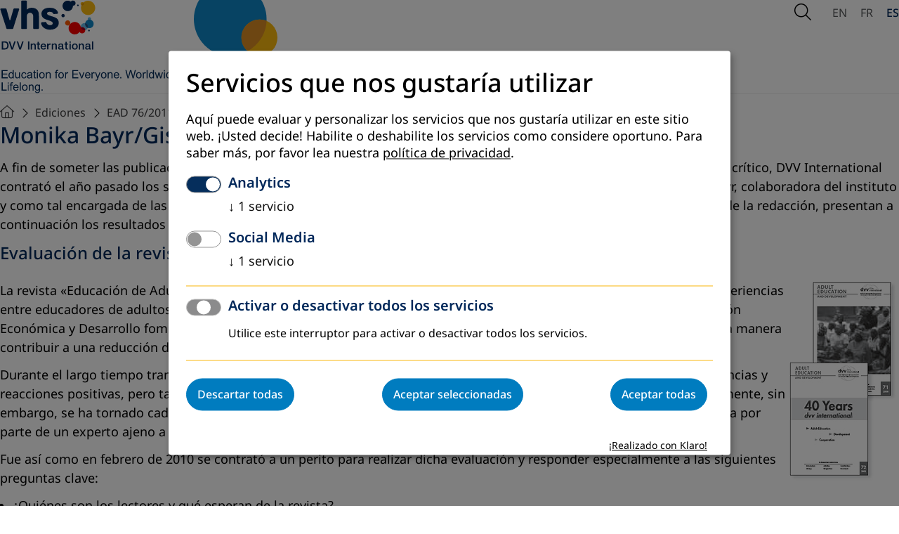

--- FILE ---
content_type: text/html; charset=utf-8
request_url: https://www.dvv-international.de/es/educacion-de-adultos-y-desarrollo/ediciones/ead-762011/introduccion/evaluacion-de-la-revista-educacion-de-adultos-y-desarrollo
body_size: 27237
content:
<!DOCTYPE html>
<html lang="es">
<head>

<meta charset="utf-8">
<!-- 
	This website is powered by TYPO3 - inspiring people to share!
	TYPO3 is a free open source Content Management Framework initially created by Kasper Skaarhoj and licensed under GNU/GPL.
	TYPO3 is copyright 1998-2026 of Kasper Skaarhoj. Extensions are copyright of their respective owners.
	Information and contribution at https://typo3.org/
-->


<link rel="icon" href="/_assets/a8c83e4f474eb904926776af97738a00/Images/favicon.ico" type="image/vnd.microsoft.icon">

<meta name="generator" content="TYPO3 CMS">
<meta name="robots" content="index, follow, NOODP">
<meta property="og:site_name" content="TEXT">
<meta property="og:type" content="article">
<meta property="og:title" content="Evaluación de la revista «Educación de Adultos y Desarrollo»">
<meta property="og:url" content="https://www.dvv-international.de/es/educacion-de-adultos-y-desarrollo/ediciones/ead-762011/introduccion/evaluacion-de-la-revista-educacion-de-adultos-y-desarrollo">
<meta name="twitter:card" content="summary">
<meta name="format-detection" content="telephone=no">


<link media="screen" rel="stylesheet" href="/_assets/a8c83e4f474eb904926776af97738a00/Stylesheets/swiper-bundle.min.css?1762953502" >
<link media="screen" rel="stylesheet" href="/_assets/a8c83e4f474eb904926776af97738a00/Stylesheets/main.css?1764597514" >
<link media="screen" rel="stylesheet" href="/_assets/a8c83e4f474eb904926776af97738a00/Stylesheets/fontawesome.css?1762940585" >
<style>
      @media (min-width: 2500px) {
          .heroSlider {
              height: 102rem;
          }
      }
</style>


<script defer="defer" src="/_assets/a8c83e4f474eb904926776af97738a00/JavaScript/modules/mainNavigation.js?1762946675"></script>
<script defer="defer" src="/_assets/a8c83e4f474eb904926776af97738a00/JavaScript/modules/subNavigation.js?1762946706"></script>
<script defer="defer" src="/_assets/a8c83e4f474eb904926776af97738a00/JavaScript/modules/globals.js?1762946125"></script>
<script defer="defer" src="/_assets/a8c83e4f474eb904926776af97738a00/JavaScript/modules/glightbox.js?1762946304"></script>
<script defer="defer" src="/_assets/a8c83e4f474eb904926776af97738a00/JavaScript/main.js?1762949523"></script>
<script src="/_assets/a8c83e4f474eb904926776af97738a00/JavaScript/jquery-2.2.4.min.js?1762762049"></script>
<script src="/_assets/a8c83e4f474eb904926776af97738a00/JavaScript/klaro/klaroConfig.js?1769526288"></script>
<script src="/_assets/a8c83e4f474eb904926776af97738a00/JavaScript/klaro/klaroObserver.js?1762762049"></script>
<script async="async" src="/_assets/a8c83e4f474eb904926776af97738a00/JavaScript/klaro/klaro.js?1769523951"></script>


<script type="text/plain" data-type="application/javascript" data-src="//cdn.matomo.cloud/dvvinternational.matomo.cloud/matomo.js" data-name="matomo"></script><meta name="viewport" content="width=device-width, initial-scale=1.0, user-scalable=1"><meta http-equiv="cache-control" content="max-age=60"><meta name="last-modified" content="2025-11-26T11:18:14+01:00" /><link rel="canonical" href="/es/educacion-de-adultos-y-desarrollo/ediciones/ead-762011/introduccion/evaluacion-de-la-revista-educacion-de-adultos-y-desarrollo" /><title>DVV International:&nbsp;Evaluación de la revista «Educación de Adultos y Desarrollo»</title><meta name="page-uid" content="472">
    <script>
      var _paq = window._paq = window._paq || [];
      /* tracker methods like "setCustomDimension" should be called before "trackPageView" */
        _paq.push(['requireCookieConsent']);
      _paq.push(['trackPageView']);
      _paq.push(['enableLinkTracking']);
      (function() {
        var u="https://dvvinternational.matomo.cloud/";
        _paq.push(['setTrackerUrl', u+'matomo.php']);
        _paq.push(['setSiteId', '1']);
        var d=document, g=d.createElement('script'), s=d.getElementsByTagName('script')[0];
        g.async=true; g.src='https://cdn.matomo.cloud/dvvinternational.matomo.cloud/matomo.js'; s.parentNode.insertBefore(g,s);
      })();
    </script>

<link rel="canonical" href="https://www.dvv-international.de/es/educacion-de-adultos-y-desarrollo/ediciones/ead-762011/introduccion/evaluacion-de-la-revista-educacion-de-adultos-y-desarrollo"/>

<link rel="alternate" hreflang="en-EN" href="https://www.dvv-international.de/en/adult-education-and-development/editions/aed-762011/introduction/evaluation-of-the-journal-adult-education-and-development"/>
<link rel="alternate" hreflang="fr-FR" href="https://www.dvv-international.de/fr/education-des-adultes-et-developpement/numeros/ead-762011/editorial/evaluation-externe-de-la-revue-education-des-adultes-et-developpement"/>
<link rel="alternate" hreflang="es-ES" href="https://www.dvv-international.de/es/educacion-de-adultos-y-desarrollo/ediciones/ead-762011/introduccion/evaluacion-de-la-revista-educacion-de-adultos-y-desarrollo"/>
</head>
<body id="unterseite" class="page472 es hq" data-uid="472">












<header class="page-header">
    <div class="container">

        <div class="page-header__left">
        
            <img class="logo-regular" alt="DVV International - Education for everyone. Worldwide. Lifelong" src="/_assets/a8c83e4f474eb904926776af97738a00/Images/logo.svg" width="256" height="133" />
            <img class="logo-shrinked" alt="DVV International - Education for everyone. Worldwide. Lifelong" src="/_assets/a8c83e4f474eb904926776af97738a00/Images/logo-shrinked.svg" width="256" height="72" />
        
        <div class="page-header__addon">
            <img src="/_assets/a8c83e4f474eb904926776af97738a00/Images/header_addon.svg" width="129" height="112"   alt="" >
            <span class="page-header__addon__text"></span>
        </div>
        </div>

        
        

        <div class="page-header__right">
        
    <div class="page-header__search">
        <button class="trigger-search" type="button" data-a11y-dialog-show="search-dialog" aria-labelledby="search-description">
            <span class="is-hidden" id="search-description">Open Search</span>
            <i aria-hidden="true" class="fa-light fa-magnifying-glass"></i>
        </button>
        <div class="search-overlay dialog-container" id="search-dialog" aria-hidden="true">
            <div class="container search-overlay__inner">
                <form method="get" id="form_kesearch_pi1" name="form_kesearch_pi1" action="">
                    <label class="is-hidden" for="searchTermMobile">
                        Search word
                    </label>
                    <input type="search" class="ke_search_sword" name="tx_kesearch_pi1[sword]" id="searchTermMobile" autofocus>
                </form>
                <button type="button" data-a11y-dialog-hide aria-label="Close Search">
                    <i aria-hidden="true" class="fa-light fa-xmark"></i>
                </button>
            </div>
        </div>
    </div>

        



    <nav aria-label="Sprachen-Auswahl">
        
            
            
                    
                

            
                <a href="/en/adult-education-and-development/editions/aed-762011/introduction/evaluation-of-the-journal-adult-education-and-development"
                   class=""
                   hreflang="en-EN"
                   title="English"
                   aria-label="Browse website in english"
                   
                >
                    EN
                </a>
            
        
            
            
                    
                

            
                <a href="/fr/education-des-adultes-et-developpement/numeros/ead-762011/editorial/evaluation-externe-de-la-revue-education-des-adultes-et-developpement"
                   class=""
                   hreflang="fr-FR"
                   title="Français"
                   aria-label="Parcourir le site en français"
                   
                >
                    FR
                </a>
            
        
            
            
                    
                

            
                <a href="/es/educacion-de-adultos-y-desarrollo/ediciones/ead-762011/introduccion/evaluacion-de-la-revista-educacion-de-adultos-y-desarrollo"
                   class="active"
                   hreflang="es-ES"
                   title="Español"
                   aria-label="Navegar por el sitio web en español"
                   aria-current="page"
                >
                    ES
                </a>
            
        
    </nav>



        <button
            type="button"
            class="trigger-mainnavigation"
            aria-controls="mobile-navigation-container"
            aria-expanded="false"
            aria-label="Open Navigation"
        >
            <span class="bar"></span>
            <span class="bar"></span>
            <span class="bar"> </span>
        </button>
        </div>

        
<nav aria-label="Hauptnavigation" class="main-navigation" id="main-navigation">
    <ul class="main-navigation__list">
        
    </ul>
</nav>


        <div class="mobile-navigation-container" id="mobile-navigation-container" aria-hidden="true" hidden >
  <div class="mobile-navigation__header">
    <div class="mobile-navigation__lang">
      



    <nav aria-label="Sprachen-Auswahl">
        
            
            
                    
                

            
                <a href="/en/adult-education-and-development/editions/aed-762011/introduction/evaluation-of-the-journal-adult-education-and-development"
                   class=""
                   hreflang="en-EN"
                   title="English"
                   aria-label="Browse website in english"
                   
                >
                    EN
                </a>
            
        
            
            
                    
                

            
                <a href="/fr/education-des-adultes-et-developpement/numeros/ead-762011/editorial/evaluation-externe-de-la-revue-education-des-adultes-et-developpement"
                   class=""
                   hreflang="fr-FR"
                   title="Français"
                   aria-label="Parcourir le site en français"
                   
                >
                    FR
                </a>
            
        
            
            
                    
                

            
                <a href="/es/educacion-de-adultos-y-desarrollo/ediciones/ead-762011/introduccion/evaluacion-de-la-revista-educacion-de-adultos-y-desarrollo"
                   class="active"
                   hreflang="es-ES"
                   title="Español"
                   aria-label="Navegar por el sitio web en español"
                   aria-current="page"
                >
                    ES
                </a>
            
        
    </nav>



    </div>

    <div class="mobile-navigation__search">
      <form method="get" id="form_kesearch_pi1" name="form_kesearch_pi1" action="">
        <label class="is-hidden" for="searchTermMobile">
          Suchbegriff
        </label>
        <input type="search" class="ke_search_sword" name="tx_kesearch_pi1[sword]" id="searchTermMobile" autofocus="" placeholder="Suchbegriff">
        <button aria-label="Suche starten" type="submit"><i class="fa-regular fa-magnifying-glass" aria-hidden="true"></i></button>
      </form>
    </div>
  </div>
  <nav aria-label="Hauptnavigation" class="mobile-navigation" id="mobile-navigation">
    <div class="mobile-navigation__content">
      <ul class="mobile-navigation__list">
      
      </ul>
    </div>
  </nav>
</div>


    </div>
</header>







<div class="container">
    
    <nav aria-label="Breadcrumb" class="breadcrumb">
        <ol>
            
                <li>
                    <a href="/es/educacion-de-adultos-y-desarrollo/ediciones" title="Educación de Adultos y Desarrollo">
                        
                                <i style="font-size: 1.8rem" class="fa-light fa-house"></i>
                            

                    </a>
                </li>
            
                <li>
                    <a href="/es/educacion-de-adultos-y-desarrollo/ediciones" title="Ediciones">
                        
                                Ediciones
                            

                    </a>
                </li>
            
                <li>
                    <a href="/es/educacion-de-adultos-y-desarrollo/ediciones/ead-762011" title="EAD 76/2011">
                        
                                EAD 76/2011
                            

                    </a>
                </li>
            
                <li>
                    <a href="/es/educacion-de-adultos-y-desarrollo/ediciones/ead-762011/introduccion" title="INTRODUCCIÓN">
                        
                                INTRODUCCIÓN
                            

                    </a>
                </li>
            
                <li>
                    <a href="/es/educacion-de-adultos-y-desarrollo/ediciones/ead-762011/introduccion/evaluacion-de-la-revista-educacion-de-adultos-y-desarrollo" title="Evaluación de la revista «Educación de Adultos y Desarrollo»" aria-current="page">
                        
                                Evaluación de la revista «Educación de Adultos y Desarrollo»
                            

                    </a>
                </li>
            
        </ol>
    </nav>

</div>

<div class="page-wrapper container">
    <main aria-label="Hauptinhalt">
        

        <!--TYPO3SEARCH_begin-->
        
    <section>
        <div class="container">
            
                


    <div id="c5011" class="frame frame-default frame-type-header frame-layout-0">
      
      
        



      
      
        

    
        <header>
            

  
      <h1 class="" id="heading-5011">
        Monika Bayr/Gisela Waschek
      </h1>
    



            



            



        </header>
    



      
      
      
        



      
      
        



      
    </div>

  


            
                


    <div id="c5012" class="frame frame-default frame-type-textmedia frame-layout-0">
      
      
        



      
      

    
        

    



    


      

    <div class="ce-textpic ce-center ce-above">
        
            



        

        
                <div class="ce-bodytext">
                    
                    <p><em>A fin de someter las publicaciones del instituto, especialmente la revista „Educación de Adultos y Desarrollo” a un análisis crítico, DVV International contrató el año pasado los servicios de un experto independiente para que realizara una deta</em><em></em><em>llada evaluación. Monika Bayr, colaboradora del instituto y como tal encargada de las tareas de monitoreo y evaluación, y Gisela Waschek, desde hace muchos años colaboradora de la redacción, presentan a continuación los resultados más importantes de dicha evaluación. </em></p>
<h2><strong>Evaluación de la revista «Educación de Adultos y Desarrollo» </strong></h2>
<p><br><img height="283" src="/fileadmin/files/76-01.jpg" style="float: right; margin-left: 5px; margin-right: 5px;" title="Editions de EDUCATIÓN DE ADULTOS" width="151">La revista <em>«Educación de Adultos y Desarrollo»</em> se encuentra desde hace más de 38 años al servicio del intercambio de experiencias entre educadores de adultos en general, y de África, Asia y Latinoamérica en particular. El Ministerio Federal de Cooperación Económica y Desarrollo fomenta su publicación con la finalidad de mejorar la calidad de la educación de adultos, y de esta manera contribuir a una reducción de la pobreza a nivel mundial.</p>
<p>Durante el largo tiempo transcurrido desde la aparición de su primer número, la redacción ha recibido numerosas sugerencias y reacciones positivas, pero también algunas críticas que, dentro de lo posible, han sido tomadas en consideración. Útimamente, sin embargo, se ha tornado cada vez más apremiante la necesidad de someter la revista a una evaluación amplia y sistemática por parte de un experto ajeno a ella, a fin de obtener información y recomendaciones para sus futuras ediciones.</p>
<p>Fue así como en febrero de 2010 se contrató a un perito para realizar dicha evaluación y responder especialmente a las siguientes preguntas clave:</p><ul>
<li> ¿Quiénes son los lectores y qué esperan de la revista? </li>
<li> ¿Responden los contenidos y su presentación a los estándares actuales y a las expectativas del grupo destinatario, o sería oportuno hacer modificaciones? </li>
<li> ¿Contribuye la revista a una mejor oferta y estructura de la educación de adultos? </li>
</ul><p><img height="410" src="/fileadmin/files/76-02.jpg" style="float: left; margin-left: 5px; margin-right: 5px;" title="Editions de EDUCATIÓN DE ADULTOS" width="157"></p>
<p>Para responder a estos interrogantes se analizó tanto la revista misma como los documentos de referencia, se habló con expertos y expertas y se realizó una comparación con otras publicaciones similares. Sin embargo, el instrumento central para obtener la información deseada fue un sondeo realizado entre los destinatarios y lectores de la publicación, a fin de conocer sus opiniones sobre aquellos elementos que vale la pena mantener y aquellos que deben ser modificados, pero también para averiguar detalles sobre la utilidad de la revista.</p>
<p>Con este objetivo se distribuyó un cuestionario por correo electrónico y postal. De los 3.500 cuestionarios enviados, 255 fueron completados y remitidos a la redacción. Aprovechamos estas líneas para agradecer el apoyo de los lectores. Los resultados de este sondeo fueron tan satisfactorios que el perito recomendó que la publicación por ningún motivo fuese interrumpida, pues había quedado demostrado que, a nivel mundial, contribuye a una mejor práctica de la educación de adultos. Igualmente se había confirmado que su orientación en cuanto a contenidos no tiene par.</p>
<p>En general, los lectores señalaron que aprecian la revista sobre todo porque los mantiene informados en lo relativo a la educación de adultos y especialmente a proyectos interesantes y tendencias novedosas. No obstante, un considerable porcentaje de lectores se manifestó en favor de una mayor proporción de artículos que aborden los aspectos prácticos de la educación de adultos.</p>
<p>Fueron, asimismo, numerosas las sugerencias de introducir un espacio que sirva de plataforma de comunicación, debate e intercambio, es decir, un espacio en el cual se publique información enviada por los lectores, así como cartas al director. El deseo frecuentemente expresado en cuanto a una mayor participación del lector se satisfará mediante la incorporación de columnas adicionales y un espacio en el cual se informará sobre libros y publicaciones recientes, contactos interesantes, enlaces y vínculos de Internet, y donde también se publicarán opiniones enviadas por los lectores.</p>
<p>Pretendemos, también, aprovechar de manera más intensiva las valiosas posibilidades que ofrece la moderna tecnología digital.Tal como ha ocurrido hasta la fecha, también en el futuro publicaremos la revista en Internet. Pero debido a que el ritmo de publicación semestral impide un <em>feedback </em>inmediato en la revista misma, estamos analizando la posibilidad de abrir un foro sobre la materia en la página web. De esta manera, las lectoras y los lectores podrían intercambiar sus opiniones sobre los artículos y temas de la revista en forma rápida y oportuna.</p>
<p>En ningún momento se puso en tela de juicio la utilidad de la revista para el trabajo práctico en el campo de la educación de adultos. Los artículos son de gran provecho cuando se trata de elaborar materiales didácticos, diseñar seminarios, talleres y otros tipos de eventos, o mejorar la planificación e implementación de los mismos. Quedó igualmente de manifiesto que la revista refuerza muy positivamente la labor de proyecto de DVV International.</p>
<p><img height="291" src="/fileadmin/files/76-03_1.jpg" style="margin-left: 5px; margin-right: 5px; float: right;" title="Editions de EDUCATIÓN DE ADULTOS" width="143">Los suscriptores manifestaron el claro deseo de que la revista continúe apareciendo en su versión impresa y en los tres idiomas en que es publicada actualmente. La posibilidad de descargarla de la página web es vista como una atractiva alternativa, pero solo de carácter complementario, pues en muchas regiones aún no se cuenta con un adecuado acceso a las modernas tecnologías de la información.</p>
<p>Suele suceder que ejemplares de la revista nos sean devueltos debido a la imposibilidad de contactar al destinatario. En consecuencia, ha sido necesario actualizar nuestros registros de suscriptores a fin de asegurar que la publicación realmente llegue a las manos de los interesados. En atención a lo anterior, incluimos en este número un breve cuestionario. Rogamos a todos nuestros lectores que deseen continuar recibiendo la revista en su versión impresa que lo completen y nos lo hagan llegar por correo electrónico o postal. Ello no solo es importante para todas las personas que carecen de acceso a Internet, sino también para instituciones, como por ejemplo las organizaciones no gubernamentales, que ponen sus ejemplares a disposición de un público más amplio. En cuanto a la distribución, en adelante prestaremos mayor atención a las posibilidades que ofrecen las oficinas regionales y de proyectos de DVV International y los eventos que organizan.</p>
<p>Otro resultado de la evaluación fue la recomendación de ampliar el equipo de redacción y aprovechar también la sapiencia y capacidad de expertas y expertos ajenos a la revista. Estaremos encantados de cumplir con esta solicitud. El equipo de redacción cuenta ahora con el apoyo de un consejo de redacción formado por el Director del Instituto, el ex redactor de la revista y sendos representantes del Instituto de la UNESCO para la Educación (IUE) y del Consejo Internacional de Educación de Personas Adultas (ICAE por su sigla en inglés).</p>
<p><img height="299" src="/fileadmin/files/76-04.jpg" style="float: left; margin-left: 5px; margin-right: 5px;" title="Editions de EDUCATIÓN DE ADULTOS" width="137">A fin de permitir y facilitar la participación de un mayor número de autores, se sugirió fijar los temas de las respectivas revistas con mayor antelación y efectuar una labor más activa de reclutamiento de autores. Haciéndonos eco de esta solicitud, hemos decidido determinar con un año de anticipación las prioridades en cuanto a contenidos, que consistirán en una mezcla de informes sobre el trabajo práctico en el campo de la educación de adultos, sobre la teoría y la investigación, pero también sobre el debate en torno a políticas educativas. En la propia revista, así como en la página web, informaremos oportuna y ampliamente sobre los temas y las prioridades fijados para los siguientes números.</p>
<p>La redacción de la revista considera que los resultados de la evaluación corroboran la manera en que ha abordado su tarea, así como la concepción básica por la que ha optado. Ve en los resultados un voto de aprobación para la revista y la correspondiente labor de DVV International. La redacción agradece las sugerencias, las que nos ayudarán a mantener y mejorar la calidad de la publicación.</p>
<p>Lo más importante, en definitiva, es que la revista responda a sus deseos y necesidades, queridos lectores y lectoras. Por ello los invitamos a expresar sus opiniones y recomendaciones, y a participar así en la futura configuración de la revista.Los invitamos a hacerlo en todo momento y cada vez que puedan y quieran contribuir con sus experiencias y comentarios al debate mundial sobre nuestro campo de trabajo común, a saber, la educación de adultos.</p>
<p>&nbsp;</p>
                </div>
            

        
    </div>


      
        



      
      
        



      
    </div>

  


            
        </div>
    </section>

        <!--TYPO3SEARCH_end-->
    </main>

    <aside>
        
    <nav class="page-subnavigation" aria-label="Subnavigation">
        <ul class="page-subnavigation--first-level">
            <li class="is-parent">
                
                    
                        <a href="/es/educacion-de-adultos-y-desarrollo/ediciones" target="" title="Educación de Adultos y Desarrollo" >
                            Educación de Adultos y Desarrollo
                        </a>
                    
                
                <ul class="page-subnavigation--second-level">
                    
                        <li class="page-subnavigation__item has-submenu">
                            <a href="/es/educacion-de-adultos-y-desarrollo/ediciones">Ediciones</a>
                            
                                
                                
                                        
                                            
                                        
                                            
                                        
                                            
                                        
                                            
                                        
                                            
                                        
                                            
                                        
                                            
                                        
                                            
                                        
                                            
                                        
                                            
                                        
                                            
                                        
                                            
                                        
                                            
                                        
                                            
                                        
                                            
                                        
                                            
                                        
                                            
                                        
                                            
                                        
                                            
                                        
                                            
                                        
                                            
                                        
                                            
                                        
                                            
                                        
                                            
                                        
                                            
                                        
                                            
                                        
                                            
                                        
                                            
                                        
                                            
                                        
                                            
                                        
                                            
                                        
                                            
                                        
                                            
                                        
                                    

                                <button aria-controls="submenu_268" aria-expanded="false">
                                    <span>
                                        <i class="fa-light fa-chevron-down"></i>
                                        <span class="is-hidden">Submenü: "Ediciones"</span>
                                    </span>
                                </button>
                                <ul class="page-subnavigation--third-level" id="submenu_268" style="display:none;">
                                    
                                        <li>
                                            <a href="/es/educacion-de-adultos-y-desarrollo/ediciones/ead-862019-el-buen-educador-de-adultos">
                                                EAD 86/2019: El buen educador de adultos
                                            </a>
                                        </li>
                                    
                                        <li>
                                            <a href="/es/educacion-de-adultos-y-desarrollo/ediciones/ead-852018-papel-e-impacto-de-la-educacion-de-adultos">
                                                EAD 85/2018: Papel e impacto de la educación de adultos
                                            </a>
                                        </li>
                                    
                                        <li>
                                            <a href="/es/educacion-de-adultos-y-desarrollo/ediciones/ead-842017-inclusion-y-diversidad">
                                                EAD 84/2017: Inclusión y diversidad
                                            </a>
                                        </li>
                                    
                                        <li>
                                            <a href="/es/educacion-de-adultos-y-desarrollo/ediciones/ead-832016-habilidades-y-competencias">
                                                EAD 83/2016: Habilidades y competencias
                                            </a>
                                        </li>
                                    
                                        <li>
                                            <a href="/es/educacion-de-adultos-y-desarrollo/ediciones/ead-822015-la-educacion-para-la-ciudadania-mundial">
                                                EAD 82/2015: La educación para la ciudadania mundial
                                            </a>
                                        </li>
                                    
                                        <li>
                                            <a href="/es/educacion-de-adultos-y-desarrollo/ediciones/ead-812014-comunidades">
                                                EAD 81/2014: Comunidades
                                            </a>
                                        </li>
                                    
                                        <li>
                                            <a href="/es/educacion-de-adultos-y-desarrollo/ediciones/ead-802013-despues-de-2015">
                                                EAD 80/2013: Después de 2015
                                            </a>
                                        </li>
                                    
                                        <li>
                                            <a href="/es/educacion-de-adultos-y-desarrollo/ediciones/ead-792012">
                                                EAD 79/2012
                                            </a>
                                        </li>
                                    
                                        <li>
                                            <a href="/es/educacion-de-adultos-y-desarrollo/ediciones/ead-782012">
                                                EAD 78/2012
                                            </a>
                                        </li>
                                    
                                        <li>
                                            <a href="/es/educacion-de-adultos-y-desarrollo/ediciones/ead-772011">
                                                EAD 77/2011
                                            </a>
                                        </li>
                                    
                                        <li>
                                            <a href="/es/educacion-de-adultos-y-desarrollo/ediciones/ead-762011">
                                                EAD 76/2011
                                            </a>
                                        </li>
                                    
                                        <li>
                                            <a href="/es/educacion-de-adultos-y-desarrollo/ediciones/ead-752010">
                                                EAD 75/2010
                                            </a>
                                        </li>
                                    
                                        <li>
                                            <a href="/es/educacion-de-adultos-y-desarrollo/ediciones/ead-742010">
                                                EAD 74/2010
                                            </a>
                                        </li>
                                    
                                        <li>
                                            <a href="/es/educacion-de-adultos-y-desarrollo/ediciones/ead-732009">
                                                EAD 73/2009
                                            </a>
                                        </li>
                                    
                                        <li>
                                            <a href="/es/educacion-de-adultos-y-desarrollo/ediciones/ead-722009">
                                                EAD 72/2009
                                            </a>
                                        </li>
                                    
                                        <li>
                                            <a href="/es/educacion-de-adultos-y-desarrollo/ediciones/ead-712008">
                                                EAD 71/2008
                                            </a>
                                        </li>
                                    
                                        <li>
                                            <a href="/es/educacion-de-adultos-y-desarrollo/ediciones/ead-702008">
                                                EAD 70/2008
                                            </a>
                                        </li>
                                    
                                        <li>
                                            <a href="/es/educacion-de-adultos-y-desarrollo/ediciones/ead-692007">
                                                EAD 69/2007
                                            </a>
                                        </li>
                                    
                                        <li>
                                            <a href="/es/educacion-de-adultos-y-desarrollo/ediciones/ead-682007">
                                                EAD 68/2007
                                            </a>
                                        </li>
                                    
                                        <li>
                                            <a href="/es/educacion-de-adultos-y-desarrollo/ediciones/ead-672006">
                                                EAD 67/2006
                                            </a>
                                        </li>
                                    
                                        <li>
                                            <a href="/es/educacion-de-adultos-y-desarrollo/ediciones/ead-662006">
                                                EAD 66/2006
                                            </a>
                                        </li>
                                    
                                        <li>
                                            <a href="/es/educacion-de-adultos-y-desarrollo/ediciones/ead-652005">
                                                EAD 65/2005
                                            </a>
                                        </li>
                                    
                                        <li>
                                            <a href="/es/educacion-de-adultos-y-desarrollo/ediciones/ead-642005">
                                                EAD 64/2005
                                            </a>
                                        </li>
                                    
                                        <li>
                                            <a href="/es/educacion-de-adultos-y-desarrollo/ediciones/ead-632004">
                                                EAD 63/2004
                                            </a>
                                        </li>
                                    
                                        <li>
                                            <a href="/es/educacion-de-adultos-y-desarrollo/ediciones/ead-622004">
                                                EAD 62/2004
                                            </a>
                                        </li>
                                    
                                        <li>
                                            <a href="/es/educacion-de-adultos-y-desarrollo/ediciones/ead-612003">
                                                EAD 61/2003
                                            </a>
                                        </li>
                                    
                                        <li>
                                            <a href="/es/educacion-de-adultos-y-desarrollo/ediciones/ead-602003">
                                                EAD 60/2003
                                            </a>
                                        </li>
                                    
                                        <li>
                                            <a href="/es/educacion-de-adultos-y-desarrollo/ediciones/ead-592002">
                                                EAD 59/2002
                                            </a>
                                        </li>
                                    
                                        <li>
                                            <a href="/es/educacion-de-adultos-y-desarrollo/ediciones/ead-582002">
                                                EAD 58/2002
                                            </a>
                                        </li>
                                    
                                        <li>
                                            <a href="/es/educacion-de-adultos-y-desarrollo/ediciones/ead-572001">
                                                EAD 57/2001
                                            </a>
                                        </li>
                                    
                                        <li>
                                            <a href="/es/educacion-de-adultos-y-desarrollo/ediciones/ead-562001">
                                                EAD 56/2001
                                            </a>
                                        </li>
                                    
                                        <li>
                                            <a href="/es/educacion-de-adultos-y-desarrollo/ediciones/ead-552000">
                                                EAD 55/2000
                                            </a>
                                        </li>
                                    
                                        <li>
                                            <a href="/es/educacion-de-adultos-y-desarrollo/ediciones/ead-542000">
                                                EAD 54/2000
                                            </a>
                                        </li>
                                    
                                </ul>
                            
                        </li>
                    
                </ul>
            </li>
        </ul>
    </nav>

        <div class="static">
        <div class="read-more-level"><h2>Más artículos</h2><ul><li><a href="/es/educacion-de-adultos-y-desarrollo/ediciones/ead-762011/introduccion/prefacio"><span>Schwartz, Roland     - </span>Prefacio</a></li><li><a href="/es/educacion-de-adultos-y-desarrollo/ediciones/ead-762011/introduccion/editorial"><span>Samlowski, Michael     - </span>Editorial</a></li><li><a href="/es/educacion-de-adultos-y-desarrollo/ediciones/ead-762011/introduccion/evaluacion-de-la-revista-educacion-de-adultos-y-desarrollo"><span>Bayr, Monika Waschek, Gisela    - </span>Evaluación de la revista «Educación de Adultos y Desarrollo»</a></li></ul><a href="/es/educacion-de-adultos-y-desarrollo/ediciones/ead-762011">Lea la edición completa</a></div>       
</div>
        <div class="container">
            
        </div>
    </aside>
</div>

<footer class="page-footer">
    <div class="page-footer--top">
    <div class="page-footer container has-newsletter">
        
            <div class="page-footer__newsletter-area">
                <div class="page-footer__newsletter"><a href="" class="btn btn--blue-border-white">Register to Newsletter</a></div>
            </div>
        
        

        <div class="page-footer__navigation-area">
            <nav class="page-footer__navigation" aria-label="Footer Navigation">
                <ul><li><a href="/es/educacion-de-adultos-y-desarrollo/ediciones/ead-762011/introduccion/evaluacion-de-la-revista-educacion-de-adultos-y-desarrollo" onclick="return klaro.show()" data-klaro="settings" title="Configuración de cookies">Configuración de cookies</a></li></ul>
            </nav>
        </div>
    </div>
</div>
<div class="page-footer--bottom">
    <ul aria-label="Partner-Icons">
        <li><a href="https://www.volkshochschule.de/" target="_blank" rel="noreferrer" title="Enlace externo: Centros de educación para adultos en Alemania"><svg xmlns="http://www.w3.org/2000/svg" viewBox="0 0 368.45 227.53" width="120" height="85"><defs><style>.cls-1{fill:#5e6a93;}.cls-2{fill:#e30613;}.cls-3{fill:#295182;}.cls-4{fill:#8c0f24;}.cls-5{fill:#63b9e9;}.cls-6{fill:#2474af;}.cls-7{fill:#052c5a;}.cls-8{fill:#fbba00;}.cls-9{fill:#ec6608;}.cls-10{fill:#e19203;}</style></defs><g id="bounding_box"><g><path class="cls-1" d="m46.54,161.33v-17.9h6.16c1.39,0,2.45.08,3.19.26,1.03.24,1.9.66,2.62,1.28.94.8,1.65,1.82,2.12,3.06.47,1.24.7,2.66.7,4.25,0,1.36-.16,2.56-.48,3.61-.32,1.05-.72,1.92-1.22,2.61-.5.69-1.04,1.23-1.63,1.62-.59.39-1.3.69-2.14.9-.83.2-1.79.3-2.87.3h-6.46Zm2.37-2.11h3.82c1.18,0,2.11-.11,2.78-.33.67-.22,1.21-.53,1.61-.93.56-.56,1-1.32,1.31-2.26.31-.95.47-2.1.47-3.45,0-1.87-.31-3.31-.92-4.32-.61-1-1.36-1.68-2.24-2.02-.63-.24-1.66-.37-3.06-.37h-3.76v13.67Z"/><path class="cls-1" d="m73.33,157.15l2.27.28c-.36,1.33-1.02,2.36-1.99,3.09-.97.73-2.21,1.1-3.71,1.1-1.9,0-3.4-.58-4.51-1.75-1.11-1.17-1.67-2.81-1.67-4.91s.56-3.87,1.68-5.08c1.12-1.2,2.58-1.81,4.37-1.81s3.15.59,4.25,1.77c1.1,1.18,1.65,2.84,1.65,4.98,0,.13,0,.33-.01.59h-9.67c.08,1.42.48,2.51,1.21,3.27.72.76,1.63,1.13,2.71,1.13.81,0,1.49-.21,2.06-.63.57-.42,1.02-1.1,1.36-2.03Zm-7.21-3.55h7.24c-.1-1.09-.37-1.91-.83-2.45-.7-.85-1.61-1.27-2.72-1.27-1.01,0-1.86.34-2.55,1.01-.69.68-1.07,1.58-1.14,2.71Z"/><path class="cls-1" d="m86.84,161.33v-1.9c-1.01,1.46-2.38,2.2-4.11,2.2-.77,0-1.48-.15-2.14-.44-.66-.29-1.16-.66-1.48-1.1-.32-.44-.55-.99-.68-1.63-.09-.43-.13-1.12-.13-2.05v-8.03h2.2v7.19c0,1.15.04,1.92.13,2.32.14.58.43,1.03.88,1.36.45.33,1,.49,1.66.49s1.28-.17,1.86-.51c.58-.34.99-.8,1.23-1.38.24-.58.36-1.43.36-2.53v-6.95h2.2v12.96h-1.97Z"/><path class="cls-1" d="m96.96,159.36l.32,1.94c-.62.13-1.17.2-1.66.2-.8,0-1.42-.13-1.86-.38-.44-.25-.75-.58-.93-1-.18-.41-.27-1.28-.27-2.59v-7.46h-1.61v-1.71h1.61v-3.21l2.19-1.32v4.53h2.21v1.71h-2.21v7.58c0,.63.04,1.03.12,1.21.08.18.2.32.38.43.18.11.43.16.75.16.24,0,.57-.03.96-.08Z"/><path class="cls-1" d="m98.38,157.46l2.17-.34c.12.87.46,1.54,1.02,2,.56.46,1.34.7,2.34.7s1.76-.21,2.25-.62c.49-.41.73-.89.73-1.45,0-.5-.22-.89-.65-1.17-.3-.2-1.05-.44-2.25-.75-1.61-.41-2.73-.76-3.35-1.06-.62-.3-1.09-.71-1.42-1.23-.32-.52-.48-1.1-.48-1.74,0-.58.13-1.11.4-1.61.26-.49.62-.9,1.08-1.23.34-.25.81-.47,1.4-.64.59-.17,1.22-.26,1.9-.26,1.02,0,1.91.15,2.68.44.77.29,1.34.69,1.7,1.19.37.5.62,1.17.76,2.01l-2.15.29c-.1-.67-.38-1.19-.85-1.56-.47-.37-1.13-.56-1.98-.56-1.01,0-1.73.17-2.16.5-.43.33-.65.72-.65,1.17,0,.28.09.54.27.77.18.24.46.43.84.59.22.08.87.27,1.94.56,1.55.42,2.64.75,3.25,1.02.61.26,1.1.65,1.45,1.15.35.5.52,1.13.52,1.88s-.21,1.42-.64,2.07c-.43.65-1.04,1.15-1.85,1.5-.81.35-1.72.53-2.73.53-1.68,0-2.97-.35-3.85-1.05-.88-.7-1.45-1.74-1.69-3.11Z"/><path class="cls-1" d="m120.2,156.58l2.16.28c-.24,1.49-.84,2.66-1.81,3.5-.97.84-2.17,1.26-3.58,1.26-1.77,0-3.2-.58-4.28-1.74-1.08-1.16-1.62-2.82-1.62-4.99,0-1.4.23-2.62.7-3.67.46-1.05,1.17-1.84,2.12-2.36.95-.52,1.98-.79,3.09-.79,1.41,0,2.56.36,3.45,1.07.9.71,1.47,1.72,1.72,3.03l-2.14.33c-.2-.87-.56-1.53-1.08-1.96-.52-.44-1.14-.66-1.87-.66-1.11,0-2.01.4-2.7,1.19-.69.79-1.04,2.05-1.04,3.77s.33,3.01,1,3.8c.67.79,1.54,1.18,2.61,1.18.86,0,1.58-.26,2.16-.79.58-.53.94-1.34,1.1-2.44Z"/><path class="cls-1" d="m124.49,161.33v-17.9h2.2v6.42c1.03-1.19,2.32-1.78,3.88-1.78.96,0,1.79.19,2.5.57.71.38,1.21.9,1.52,1.57.31.67.46,1.64.46,2.91v8.21h-2.2v-8.21c0-1.1-.24-1.9-.71-2.4-.48-.5-1.15-.75-2.02-.75-.65,0-1.26.17-1.84.51-.57.34-.98.8-1.23,1.37-.24.58-.37,1.38-.37,2.39v7.09h-2.2Z"/><path class="cls-1" d="m147.28,157.15l2.27.28c-.36,1.33-1.02,2.36-1.99,3.09-.97.73-2.21,1.1-3.71,1.1-1.9,0-3.4-.58-4.51-1.75-1.11-1.17-1.67-2.81-1.67-4.91s.56-3.87,1.68-5.08c1.12-1.2,2.58-1.81,4.37-1.81s3.15.59,4.25,1.77c1.1,1.18,1.65,2.84,1.65,4.98,0,.13,0,.33-.01.59h-9.67c.08,1.42.48,2.51,1.21,3.27.72.76,1.63,1.13,2.71,1.13.81,0,1.49-.21,2.06-.63.57-.42,1.02-1.1,1.35-2.03Zm-7.21-3.55h7.24c-.1-1.09-.37-1.91-.83-2.45-.7-.85-1.61-1.27-2.72-1.27-1.01,0-1.86.34-2.55,1.01-.69.68-1.07,1.58-1.14,2.71Z"/><path class="cls-1" d="m152.3,161.33v-12.96h1.98v1.97c.5-.92.97-1.53,1.4-1.82.43-.29.9-.44,1.41-.44.74,0,1.49.24,2.26.71l-.76,2.04c-.54-.32-1.07-.48-1.61-.48-.48,0-.91.14-1.29.43-.38.29-.66.69-.82,1.2-.24.78-.37,1.64-.37,2.56v6.79h-2.2Z"/></g><g><path class="cls-7" d="m51.65,192.04l-6.93-17.9h2.56l4.65,13c.37,1.04.69,2.02.94,2.93.28-.98.6-1.95.96-2.93l4.83-13h2.42l-7.01,17.9h-2.43Z"/><path class="cls-7" d="m60.52,185.55c0-2.4.67-4.18,2-5.33,1.11-.96,2.47-1.44,4.08-1.44,1.78,0,3.24.58,4.37,1.75,1.13,1.17,1.7,2.78,1.7,4.84,0,1.67-.25,2.98-.75,3.94-.5.96-1.23,1.7-2.19,2.23-.96.53-2,.79-3.13.79-1.81,0-3.28-.58-4.4-1.75-1.12-1.16-1.68-2.84-1.68-5.03Zm2.26,0c0,1.66.36,2.9,1.09,3.73.72.83,1.64,1.24,2.73,1.24s2-.42,2.72-1.25c.72-.83,1.09-2.1,1.09-3.8,0-1.6-.36-2.82-1.09-3.64-.73-.83-1.63-1.24-2.72-1.24s-2.01.41-2.73,1.23c-.72.82-1.09,2.06-1.09,3.72Z"/><path class="cls-7" d="m75.27,192.04v-17.9h2.2v17.9h-2.2Z"/><path class="cls-7" d="m80.79,192.04v-17.9h2.2v10.21l5.2-5.27h2.84l-4.96,4.81,5.46,8.15h-2.71l-4.28-6.63-1.55,1.49v5.14h-2.2Z"/><path class="cls-7" d="m92.17,188.17l2.17-.34c.12.87.46,1.54,1.02,2,.56.46,1.34.7,2.34.7s1.76-.21,2.25-.62c.49-.41.73-.89.73-1.45,0-.5-.22-.89-.65-1.17-.3-.2-1.05-.44-2.25-.75-1.61-.41-2.73-.76-3.35-1.06-.62-.3-1.09-.71-1.42-1.23-.32-.52-.48-1.1-.48-1.74,0-.58.13-1.11.4-1.61.26-.49.62-.9,1.08-1.23.34-.25.81-.47,1.4-.64.59-.17,1.22-.26,1.9-.26,1.02,0,1.91.15,2.68.44.77.29,1.34.69,1.7,1.19.37.5.62,1.17.76,2.01l-2.15.29c-.1-.67-.38-1.19-.85-1.56-.47-.37-1.13-.56-1.98-.56-1.01,0-1.73.17-2.16.5-.43.33-.65.72-.65,1.17,0,.28.09.54.27.77.18.24.46.43.84.59.22.08.87.27,1.94.56,1.55.42,2.64.75,3.25,1.02.61.26,1.1.65,1.45,1.15.35.5.52,1.13.52,1.88s-.21,1.42-.64,2.07c-.43.65-1.04,1.15-1.85,1.5-.81.35-1.72.53-2.73.53-1.68,0-2.97-.35-3.85-1.05-.88-.7-1.45-1.74-1.69-3.11Z"/><path class="cls-7" d="m105.52,192.04v-17.9h2.2v6.42c1.03-1.19,2.32-1.78,3.88-1.78.96,0,1.79.19,2.5.57.71.38,1.21.9,1.52,1.57.31.67.46,1.64.46,2.91v8.21h-2.2v-8.21c0-1.1-.24-1.9-.71-2.4-.48-.5-1.15-.75-2.02-.75-.65,0-1.26.17-1.84.51-.57.34-.98.8-1.23,1.37-.24.58-.37,1.38-.37,2.39v7.09h-2.2Z"/><path class="cls-7" d="m118.65,185.55c0-2.4.67-4.18,2-5.33,1.11-.96,2.47-1.44,4.08-1.44,1.78,0,3.24.58,4.37,1.75,1.13,1.17,1.7,2.78,1.7,4.84,0,1.67-.25,2.98-.75,3.94-.5.96-1.23,1.7-2.19,2.23-.96.53-2,.79-3.13.79-1.81,0-3.28-.58-4.4-1.75-1.12-1.16-1.68-2.84-1.68-5.03Zm2.26,0c0,1.66.36,2.9,1.09,3.73.72.83,1.64,1.24,2.73,1.24s2-.42,2.72-1.25c.72-.83,1.09-2.1,1.09-3.8,0-1.6-.36-2.82-1.09-3.64-.73-.83-1.63-1.24-2.72-1.24s-2.01.41-2.73,1.23c-.72.82-1.09,2.06-1.09,3.72Z"/><path class="cls-7" d="m141.96,187.29l2.16.28c-.24,1.49-.84,2.66-1.81,3.5-.97.84-2.17,1.26-3.58,1.26-1.77,0-3.2-.58-4.28-1.74-1.08-1.16-1.62-2.82-1.62-4.99,0-1.4.23-2.62.7-3.67.46-1.05,1.17-1.84,2.12-2.36.95-.52,1.98-.79,3.09-.79,1.41,0,2.56.36,3.45,1.07.9.71,1.47,1.72,1.72,3.03l-2.14.33c-.2-.87-.56-1.53-1.08-1.96-.52-.44-1.14-.66-1.87-.66-1.11,0-2.01.4-2.7,1.19-.69.79-1.04,2.05-1.04,3.77s.33,3.01,1,3.8c.67.79,1.54,1.18,2.61,1.18.86,0,1.58-.26,2.16-.79.58-.53.94-1.34,1.1-2.44Z"/><path class="cls-7" d="m146.25,192.04v-17.9h2.2v6.42c1.03-1.19,2.32-1.78,3.88-1.78.96,0,1.79.19,2.5.57.71.38,1.21.9,1.52,1.57.31.67.46,1.64.46,2.91v8.21h-2.2v-8.21c0-1.1-.24-1.9-.71-2.4-.48-.5-1.15-.75-2.02-.75-.65,0-1.26.17-1.84.51-.57.34-.98.8-1.23,1.37-.24.58-.37,1.38-.37,2.39v7.09h-2.2Z"/><path class="cls-7" d="m159.22,188.17l2.17-.34c.12.87.46,1.54,1.02,2,.56.46,1.34.7,2.34.7s1.76-.21,2.25-.62c.49-.41.73-.89.73-1.45,0-.5-.22-.89-.65-1.17-.3-.2-1.05-.44-2.25-.75-1.61-.41-2.73-.76-3.35-1.06s-1.09-.71-1.42-1.23c-.32-.52-.48-1.1-.48-1.74,0-.58.13-1.11.4-1.61.26-.49.62-.9,1.08-1.23.34-.25.81-.47,1.4-.64.59-.17,1.22-.26,1.9-.26,1.02,0,1.91.15,2.68.44.77.29,1.34.69,1.7,1.19.37.5.62,1.17.76,2.01l-2.15.29c-.1-.67-.38-1.19-.85-1.56-.47-.37-1.13-.56-1.98-.56-1.01,0-1.73.17-2.16.5-.43.33-.65.72-.65,1.17,0,.28.09.54.27.77.18.24.46.43.84.59.22.08.87.27,1.94.56,1.55.42,2.64.75,3.25,1.02.61.26,1.1.65,1.45,1.15.35.5.52,1.13.52,1.88s-.21,1.42-.64,2.07c-.43.65-1.04,1.15-1.85,1.5-.81.35-1.72.53-2.73.53-1.68,0-2.97-.35-3.85-1.05-.88-.7-1.45-1.74-1.69-3.11Z"/><path class="cls-7" d="m181.05,187.29l2.16.28c-.24,1.49-.84,2.66-1.81,3.5-.97.84-2.17,1.26-3.58,1.26-1.77,0-3.2-.58-4.28-1.74-1.08-1.16-1.62-2.82-1.62-4.99,0-1.4.23-2.62.7-3.67.46-1.05,1.17-1.84,2.12-2.36.95-.52,1.98-.79,3.09-.79,1.41,0,2.56.36,3.45,1.07.9.71,1.47,1.72,1.72,3.03l-2.14.33c-.2-.87-.56-1.53-1.08-1.96-.52-.44-1.14-.66-1.87-.66-1.11,0-2.01.4-2.7,1.19-.69.79-1.04,2.05-1.04,3.77s.33,3.01,1,3.8c.67.79,1.54,1.18,2.61,1.18.86,0,1.58-.26,2.16-.79.58-.53.94-1.34,1.1-2.44Z"/><path class="cls-7" d="m185.34,192.04v-17.9h2.2v6.42c1.03-1.19,2.32-1.78,3.88-1.78.96,0,1.79.19,2.5.57.71.38,1.21.9,1.52,1.57.31.67.46,1.64.46,2.91v8.21h-2.2v-8.21c0-1.1-.24-1.9-.71-2.4-.48-.5-1.15-.75-2.02-.75-.65,0-1.26.17-1.84.51-.57.34-.98.8-1.23,1.37-.24.58-.37,1.38-.37,2.39v7.09h-2.2Z"/><path class="cls-7" d="m207.65,192.04v-1.9c-1.01,1.46-2.38,2.2-4.11,2.2-.76,0-1.48-.15-2.14-.44-.66-.29-1.16-.66-1.48-1.1-.32-.44-.55-.99-.68-1.63-.09-.43-.13-1.12-.13-2.05v-8.03h2.2v7.19c0,1.15.04,1.92.13,2.32.14.58.43,1.03.88,1.36.45.33,1,.49,1.66.49s1.28-.17,1.86-.51c.58-.34.99-.8,1.23-1.38.24-.58.36-1.43.36-2.53v-6.95h2.2v12.96h-1.97Z"/><path class="cls-7" d="m212.94,192.04v-17.9h2.2v17.9h-2.2Z"/><path class="cls-7" d="m218.12,186.66v-2.21h6.75v2.21h-6.75Z"/><path class="cls-7" d="m231.67,192.04l-6.93-17.9h2.56l4.65,13c.37,1.04.69,2.02.94,2.93.28-.98.6-1.95.96-2.93l4.83-13h2.42l-7.01,17.9h-2.43Z"/><path class="cls-7" d="m250.17,187.86l2.27.28c-.36,1.33-1.02,2.36-1.99,3.09-.97.73-2.21,1.1-3.71,1.1-1.9,0-3.4-.58-4.51-1.75-1.11-1.17-1.67-2.81-1.67-4.91s.56-3.87,1.68-5.08c1.12-1.2,2.58-1.81,4.37-1.81s3.15.59,4.25,1.77c1.1,1.18,1.65,2.84,1.65,4.98,0,.13,0,.33-.01.59h-9.67c.08,1.42.48,2.51,1.21,3.27.72.76,1.63,1.13,2.71,1.13.81,0,1.49-.21,2.06-.63.57-.42,1.02-1.1,1.36-2.03Zm-7.21-3.55h7.24c-.1-1.09-.37-1.91-.83-2.45-.7-.85-1.61-1.27-2.72-1.27-1.01,0-1.86.34-2.54,1.01-.69.68-1.07,1.58-1.14,2.71Z"/><path class="cls-7" d="m255.19,192.04v-12.96h1.98v1.97c.5-.92.97-1.53,1.4-1.82.43-.29.9-.44,1.41-.44.74,0,1.49.24,2.26.71l-.76,2.04c-.54-.32-1.07-.48-1.61-.48-.48,0-.91.14-1.29.43s-.66.69-.82,1.2c-.24.78-.37,1.64-.37,2.56v6.79h-2.2Z"/><path class="cls-7" d="m265.95,192.04h-2.04v-17.9h2.2v6.38c.93-1.16,2.11-1.75,3.55-1.75.8,0,1.55.16,2.26.48.71.32,1.3.77,1.76,1.35.46.58.82,1.28,1.08,2.11.26.82.39,1.7.39,2.64,0,2.22-.55,3.94-1.65,5.15-1.1,1.21-2.42,1.82-3.96,1.82s-2.73-.64-3.6-1.92v1.62Zm-.02-6.58c0,1.55.21,2.68.63,3.37.69,1.13,1.63,1.7,2.81,1.7.96,0,1.79-.42,2.49-1.25.7-.83,1.05-2.08,1.05-3.73s-.33-2.94-1.01-3.75c-.67-.8-1.48-1.21-2.44-1.21s-1.79.42-2.49,1.25c-.7.84-1.05,2.04-1.05,3.62Z"/><path class="cls-7" d="m286.23,190.44c-.81.69-1.6,1.18-2.35,1.46-.75.29-1.56.43-2.42.43-1.42,0-2.52-.35-3.28-1.04-.76-.7-1.15-1.58-1.15-2.67,0-.63.14-1.21.43-1.74.29-.53.67-.95,1.13-1.26.47-.32,1-.56,1.58-.72.43-.11,1.08-.22,1.95-.33,1.77-.21,3.08-.46,3.92-.76,0-.3.01-.49.01-.57,0-.9-.21-1.53-.62-1.89-.56-.5-1.4-.74-2.5-.74-1.03,0-1.8.18-2.29.54s-.86,1-1.09,1.92l-2.15-.29c.2-.92.52-1.66.96-2.23.45-.57,1.09-1,1.94-1.31.85-.31,1.83-.46,2.94-.46s2.01.13,2.7.39c.69.26,1.2.59,1.53.98.33.4.55.89.68,1.5.07.38.11,1.05.11,2.03v2.93c0,2.04.05,3.33.14,3.88.09.54.28,1.06.56,1.56h-2.29c-.23-.46-.37-.99-.44-1.6Zm-.18-4.91c-.8.33-1.99.6-3.59.83-.9.13-1.54.28-1.92.44-.37.16-.66.4-.87.71-.2.31-.3.66-.3,1.04,0,.59.22,1.07.66,1.46.44.39,1.09.59,1.95.59s1.6-.19,2.26-.56c.66-.37,1.14-.88,1.45-1.52.24-.5.35-1.23.35-2.2v-.8Z"/><path class="cls-7" d="m291.63,192.04v-12.96h1.98v1.84c.95-1.42,2.33-2.14,4.13-2.14.78,0,1.5.14,2.16.42.65.28,1.14.65,1.47,1.11.33.46.55,1,.68,1.62.08.41.12,1.12.12,2.14v7.97h-2.2v-7.89c0-.9-.09-1.56-.26-2.01-.17-.44-.47-.8-.91-1.06-.44-.26-.95-.4-1.53-.4-.94,0-1.74.3-2.42.89-.68.59-1.02,1.72-1.02,3.38v7.08h-2.2Z"/><path class="cls-7" d="m313.96,192.04v-1.64c-.82,1.29-2.03,1.93-3.63,1.93-1.03,0-1.98-.29-2.85-.85-.87-.57-1.54-1.37-2.01-2.39-.48-1.02-.71-2.2-.71-3.52s.22-2.47.65-3.52c.43-1.05,1.08-1.86,1.94-2.42.86-.56,1.83-.84,2.89-.84.78,0,1.48.17,2.09.49.61.33,1.11.76,1.49,1.29v-6.42h2.18v17.9h-2.04Zm-6.95-6.47c0,1.66.35,2.9,1.05,3.72.7.82,1.53,1.23,2.48,1.23s1.78-.39,2.45-1.18c.67-.79,1.01-1.98,1.01-3.6,0-1.77-.34-3.08-1.03-3.91-.68-.83-1.53-1.24-2.53-1.24s-1.79.4-2.45,1.2c-.66.8-.98,2.06-.98,3.77Z"/></g></g><g id="vhs"><path class="cls-7" d="m102.5,50.26c.39-1.39-.72-2.96-2.32-2.96h-12.3c-.97,0-1.94.63-2.3,1.74l-9.45,32.52c-.14.34-.43.88-1.15.88s-1.06-.53-1.16-.9l-9.18-32.39c-.26-.96-1.02-1.86-2.27-1.86h0s-13.63,0-13.63,0c-1.29,0-2.45.87-2.45,2.65,0,.89,18.15,56.6,18.3,56.94.25.55.9,1.45,2.2,1.45h15.71c.96,0,1.87-.57,2.26-1.63l17.74-56.46Z"/><path class="cls-7" d="m161.53,105.91v-36.69c0-8.45-1.27-12.84-4.15-16.88-2.91-4.1-9.24-7.15-17.72-7.15-3.08,0-9.22,1.05-14.02,5.48v-24.33c0-1.25-1.04-2.39-2.42-2.39h-12.25c-1.5,0-2.39,1.26-2.39,2.39v79.56c0,1.14.86,2.44,2.34,2.44h12.26c1.44,0,2.45-1.14,2.45-2.44v-35.23c0-6.3,3.87-10.72,9.46-10.72,4.91,0,9.4,3.93,9.4,10.72v35.23c0,1.55,1.15,2.44,2.32,2.44h12.26c1.61,0,2.44-1.38,2.44-2.44Z"/><path class="cls-7" d="m218.58,60.65c0-4.29-5.21-15.38-24.43-15.38-23.19,0-24.91,13.74-24.91,17.83,0,11.27,8.31,15.48,18.66,18.64,9.42,2.88,15.08,5.48,15.08,9.03,0,5.61-5.47,6.12-8.52,6.12-6.06,0-9.72-4.07-10.6-7.29-.51-1.86-1.69-2.12-2.43-2.12l-11.21.8c-1.43.1-2.1,1.82-2.1,2.44,0,7.37,8.56,19.75,26.41,19.75,20.36,0,26.37-12.51,26.37-19.71,0-13.2-8.95-16.55-19.39-19.71-8.17-2.47-15.47-4.58-15.47-8.44,0-1.42.05-5.28,8.02-5.28,4.46,0,8.91,1.36,9.87,4.78.37,1.33,1.63,1.81,2.34,1.79,1.36-.03,10.01-.69,10.01-.69,1.08-.09,2.29-.74,2.31-2.54Z"/></g><g id="Signet"><path class="cls-2" d="m290.92,102.96c-1.39,0-2.7.32-3.88.87-.03-.29-.08-.57-.13-.85-1.41-8.77-9.01-15.47-18.18-15.47-10.18,0-18.43,8.25-18.43,18.43s8.25,18.42,18.43,18.42c5.9,0,11.14-2.78,14.51-7.1,1.65,2.49,4.47,4.13,7.68,4.13,5.09,0,9.21-4.12,9.21-9.21s-4.12-9.21-9.21-9.21Z"/><path class="cls-5" d="m308.03,101.42c0,4.93-3.36,9.08-7.92,10.28-.87.23-11.97-3.16-13.07-7.87-.18-.77-.27-1.58-.27-2.41,0-5.88,4.76-10.63,10.63-10.63s10.63,4.76,10.63,10.63Z"/><path class="cls-6" d="m325.19,93.15c0,7.04-5.71,12.75-12.76,12.75s-12.75-5.71-12.75-12.75,5.71-12.75,12.75-12.75,12.76,5.71,12.76,12.75Z"/><path class="cls-4" d="m300.11,111.69c-.26-4.86-4.27-8.72-9.19-8.72-1.38,0-2.69.32-3.87.86,1.09,4.71,5.31,8.22,10.35,8.22.94,0,1.84-.13,2.71-.36Z"/><path class="cls-5" d="m317.39,78.18c0,2.74-2.22,4.96-4.96,4.96s-4.96-2.22-4.96-4.96,2.22-4.96,4.96-4.96,4.96,2.22,4.96,4.96Z"/><path class="cls-8" d="m308.5,24.36c-5.39,0-10.3,2.02-14.05,5.33-.88-.81-2.05-1.32-3.34-1.32-2.74,0-4.96,2.22-4.96,4.96,0,1.89,1.07,3.52,2.64,4.35-.99,2.45-1.55,5.13-1.55,7.93,0,11.74,9.52,21.26,21.26,21.26s21.26-9.52,21.26-21.26-9.52-21.26-21.26-21.26Z"/><path class="cls-9" d="m253.7,95.26c2.71-3.35,2.19-8.25-1.15-10.96-3.34-2.71-8.25-2.2-10.96,1.15-2.71,3.35-2.19,8.25,1.15,10.96,3.34,2.71,8.25,2.19,10.96-1.15"/><g><path class="cls-3" d="m299.86,91.08c-.11.67-.18,1.36-.18,2.07,0,5.27,3.2,9.79,7.76,11.74.38-1.09.59-2.25.59-3.47,0-5.03-3.49-9.22-8.17-10.34Z"/><path class="cls-3" d="m312.43,80.39c-1.41,0-2.76.24-4.03.66.9,1.26,2.37,2.09,4.03,2.09s3.13-.83,4.03-2.09c-1.27-.42-2.62-.66-4.03-.66Z"/></g><path class="cls-10" d="m288.78,37.69c.7.37,1.48.6,2.32.6,2.74,0,4.96-2.22,4.96-4.96,0-1.45-.63-2.74-1.62-3.64-2.46,2.17-4.42,4.9-5.67,8Z"/><path class="cls-7" d="m263.34,23.87c-2.63,0-4.95,1.31-6.37,3.3-2.6-1.94-5.81-3.1-9.31-3.1-8.61,0-15.59,6.98-15.59,15.59s6.98,15.59,15.59,15.59,15.59-6.98,15.59-15.59c0-.07,0-.14-.01-.2.03,0,.06,0,.09,0,4.3,0,7.79-3.49,7.79-7.79s-3.49-7.8-7.79-7.8Z"/><path class="cls-7" d="m235.92,64.05c-2.47-1.17-5.43-.12-6.61,2.35-1.18,2.47-.14,5.43,2.33,6.61,2.47,1.18,5.43.12,6.61-2.35,1.18-2.47.14-5.43-2.33-6.61Z"/><path class="cls-7" d="m278.08,35.64c-1.33,0-2.41,1.08-2.41,2.41s1.08,2.41,2.41,2.41,2.41-1.08,2.41-2.41-1.08-2.41-2.41-2.41Z"/><path class="cls-7" d="m311.22,110.53c-1.33,0-2.41,1.08-2.41,2.41s1.08,2.41,2.41,2.41,2.41-1.08,2.41-2.41-1.08-2.41-2.41-2.41Z"/></g></svg></a></li><li><a href="http://www.bmz.de/" target="_blank" rel="noreferrer" title="Enlace externo: Ministerio Federal de Cooperación Económica y Desarrollo"><svg xmlns="http://www.w3.org/2000/svg" xmlns:xlink="http://www.w3.org/1999/xlink" id="Ebene_1" version="1.1" viewBox="0 0 143 95.4" width="140">
  <!-- Generator: Adobe Illustrator 29.2.1, SVG Export Plug-In . SVG Version: 2.1.0 Build 116)  -->
  <g id="Ebene_4">
    <path d="M47.5,34.5v8.2h-1v-6.2h0c0,.2,0,.5-.2.9s-.3.8-.4,1.3l-1.4,4h-.8l-1.4-4c-.2-.5-.3-.9-.4-1.3,0-.4-.2-.7-.2-.9h0v6.2h-1v-8.2h1.2l1.9,5.7c0,.3.2.5.2.8v.6h0v-.6c0-.2,0-.5.2-.8l1.9-5.7h1.4ZM50.1,42.7h-1v-5.7h1v5.7ZM49.6,35.6c-.2,0-.4,0-.5-.2,0,0-.2-.3-.2-.5s0-.4.2-.5.3-.2.5-.2.3,0,.5.2c0,0,.2.3.2.5s0,.4-.2.5c0,0-.3.2-.5.2ZM54.7,42.7v-3.7c0-.5,0-.8-.2-1s-.4-.3-.7-.3-.5,0-.7.2c-.2,0-.3.3-.5.4v4.4h-1v-5.7h.9v.6h0l.2-.2.3-.3s.3-.2.5-.2h1.3c.2,0,.4.2.5.4s.3.4.3.6v4.7h-1,.1ZM58.1,42.7h-1v-5.7h1v5.7ZM57.6,35.6c-.2,0-.4,0-.5-.2,0,0-.2-.3-.2-.5s0-.4.2-.5.3-.2.5-.2.3,0,.5.2c0,0,.2.3.2.5s0,.4-.2.5-.3.2-.5.2ZM62,38.1l-.3-.3c-.2,0-.4-.2-.7-.2s-.4,0-.6.2-.2.3-.2.4c0,.2,0,.4.2.5s.3.3.6.4l.4.2c.4.2.7.5.9.7.2.3.3.6.3,1s-.2.8-.5,1.1-.8.5-1.4.5-.4,0-.6,0-.3,0-.5-.2c0,0-.2,0-.3-.2,0,0-.2,0-.2-.2l.5-.8.2.2s0,0,.2.2c0,0,.2,0,.3,0h.4c.3,0,.5,0,.7-.2.2,0,.2-.3.2-.5v-.4s0-.2-.2-.3-.2-.2-.3-.2c0,0-.2-.2-.4-.2l-.4-.2c-.4-.2-.6-.5-.8-.7-.2-.3-.3-.6-.3-1v-.6c0-.2.2-.3.4-.5.2,0,.3-.2.5-.3s.4,0,.6,0h.6c.2,0,.3,0,.4.2,0,0,.2,0,.3.2,0,0,0,0,.2.2l-.2.9h0ZM66.1,37.8h-1.2v3.2c0,.4,0,.7.2.8s.3.2.5.2h.6v.8h-.8c-.5,0-.9,0-1.1-.4-.2-.3-.4-.7-.4-1.4v-3.2h-.7v-.6h.7v-1.7h.9v1.6h1.4l-.2.7h0ZM70.8,38.9v1.1h-2.9c0,.7.2,1.2.4,1.5.3.3.6.5,1.1.5h.9s.2,0,.2-.2h0l.4.6-.2.2s-.2.2-.3.2c0,0-.3,0-.5.2h-.8c-.3,0-.7,0-1-.2-.3,0-.5-.3-.7-.6-.2-.2-.4-.6-.5-1s-.2-.8-.2-1.4,0-.9.2-1.3c0-.4.3-.7.5-.9s.4-.4.7-.5c.3,0,.5-.2.8-.2.5,0,1,.2,1.3.5.4.5.5,1,.5,1.7v-.2ZM69,37.6c-.3,0-.6,0-.8.4s-.3.7-.4,1.2h2.1v-.4c0-.4,0-.7-.2-.9s-.4-.3-.7-.3ZM74.6,37.8h-.5c-.3,0-.5,0-.7.2s-.3.3-.4.5v4.2h-1v-5.7h.9v.8h0s0-.2.2-.3,0-.2.2-.3.2,0,.3-.2h1v.9h0ZM76.5,42.7h-1v-5.7h1v5.7ZM76.1,35.6c-.2,0-.4,0-.5-.2,0,0-.2-.3-.2-.5s0-.4.2-.5.3-.2.5-.2.3,0,.5.2.2.3.2.5,0,.4-.2.5-.3.2-.5.2ZM77.8,39.8c0-.5,0-1,.2-1.4s.3-.7.5-.9.5-.4.7-.5c.3,0,.6-.2.9-.2s.6,0,.9.2c.3,0,.5.3.7.5s.4.6.5.9c0,.4.2.8.2,1.4s0,1-.2,1.4-.3.7-.5.9-.5.4-.7.5c-.3,0-.6.2-.9.2s-.6,0-.9-.2c-.3,0-.5-.3-.7-.5s-.4-.6-.5-.9c-.2-.4-.2-.8-.2-1.4ZM81.3,39.8c0-.8,0-1.3-.3-1.7-.2-.3-.5-.5-.9-.5s-.7.2-.9.5c-.2.3-.3.9-.3,1.7s0,1.3.3,1.6c.2.3.5.5.9.5s.7-.2.9-.5.3-.8.3-1.6ZM86.2,42.7v-8.2h4v.8h-3v3h2.7v.8h-2.7v3.5h-1ZM94.9,38.9v1.1h-2.9c0,.7.2,1.2.4,1.5.3.3.6.5,1.1.5h.9s.2,0,.2-.2h0l.4.6-.2.2s-.2.2-.3.2c0,0-.3,0-.5.2h-.7c-.3,0-.7,0-1-.2-.3,0-.5-.3-.7-.6-.2-.2-.4-.6-.5-1s-.2-.8-.2-1.4,0-.9.2-1.3c0-.4.3-.7.5-.9s.4-.4.7-.5c.3,0,.5-.2.8-.2.5,0,1,.2,1.3.5.2.4.4.9.4,1.6h0ZM93.1,37.6c-.3,0-.6,0-.8.4s-.3.7-.4,1.2h2.1v-.4c0-.4,0-.7-.2-.9s-.4-.3-.7-.3ZM95.9,39.9c0-.6,0-1.1.2-1.5s.3-.7.6-.9c.2-.2.5-.4.8-.5s.6,0,.9,0h.8v-2.7h1v8.4h-.9v-.6h0v.2c0,.2-.2.2-.3.2,0,0-.2.2-.4.2h-.6c-.3,0-.5,0-.8-.2-.2,0-.5-.3-.6-.5-.2-.2-.3-.5-.4-.9,0-.3-.2-.8-.2-1.3h0ZM98.2,42h.7s.2,0,.2-.2v-3.7h-1.3c-.2,0-.4.2-.5.4s-.3.4-.3.7v2c0,.3.2.5.3.6,0,.2.3.3.4.4h.4v-.2ZM105.3,38.9v1.1h-2.9c0,.7.2,1.2.4,1.5.3.3.6.5,1.1.5h.9s.2,0,.2-.2h0l.4.6-.2.2s-.2.2-.3.2c0,0-.3,0-.5.2h-.7c-.3,0-.7,0-1-.2-.3,0-.5-.3-.7-.6-.2-.2-.4-.6-.5-1s-.2-.8-.2-1.4,0-.9.2-1.3c0-.4.3-.7.5-.9s.4-.4.7-.5c.3,0,.5-.2.8-.2.5,0,1,.2,1.3.5.3.4.4.9.4,1.6h0ZM103.5,37.6c-.3,0-.6,0-.8.4-.2.3-.3.7-.4,1.2h2.1v-.4c0-.4,0-.7-.2-.9,0-.2-.4-.3-.7-.3ZM109.1,37.8h-.5c-.3,0-.5,0-.7.2s-.3.3-.4.5v4.2h-1v-5.7h.9v.8h0s0-.2.2-.3c0,0,0-.2.2-.3,0,0,.2,0,.3-.2h1v.9h0ZM109.7,41.2c0-.3,0-.6.2-.8s.3-.4.5-.5.5-.2.8-.3.6,0,.9,0h.3v-.5c0-.5,0-.8-.3-1s-.4-.3-.7-.3-.5,0-.7.2c-.2,0-.3.2-.5.3l-.4-.6c0,0,.1,0,.2-.2,0,0,.2-.2.4-.2s.3,0,.5-.2h.6c.6,0,1,.2,1.3.5s.5.8.5,1.6v3.8h-.9v-.6h0v.2c-.2,0-.2.2-.3.2s-.2,0-.3.2-.3,0-.5,0h-.6c-.2,0-.3-.2-.5-.3,0,0-.2-.3-.3-.5-.2-.3-.2-.5-.2-.8v-.2ZM111.4,42h.7c0,0,.1,0,.2-.2,0-.1,0-.2,0-.2v-1.3h-.3c-.5,0-.8,0-1,.2-.2,0-.4.4-.4.7s0,.5.2.7.3.3.5.3v-.2ZM115.7,41.3c0,.2,0,.4,0,.5s.2,0,.4,0h.3v.7c0,0,0,0-.2,0h-.5c-.3,0-.6,0-.8-.3s-.3-.6-.3-1.1v-7.2h1v7.4ZM119.8,39.9c0-.6,0-1.1.2-1.5s.3-.7.6-.9c.2-.2.5-.4.8-.5s.6,0,.9,0h.8v-2.7h1v8.4h-.9v-.6h0s0,0,0,.2c0,0-.2.2-.3.2s-.2.2-.4.2h-.6c-.3,0-.5,0-.8-.2-.2,0-.5-.3-.6-.5-.2-.2-.3-.5-.4-.9s-.2-.8-.2-1.3h0ZM122,42h.7c.1,0,.2,0,.2-.2,0,0,0,0,0-.2v-3.5h-1.3c-.2,0-.4.2-.5.4s-.3.4-.3.7c0,.3,0,.6,0,1s0,.7,0,1,.2.5.3.6c0,.2.3.3.4.4h.4v-.2ZM129.2,38.9v1.1h-2.9c0,.7.2,1.2.4,1.5.3.3.6.5,1.1.5h.9c.1,0,.2,0,.2-.2h.1l.4.6s-.1,0-.2.2c-.1,0-.2.2-.3.2s-.3,0-.5.2-.4,0-.7,0-.7,0-1-.2c-.3,0-.5-.3-.7-.6-.2-.2-.4-.6-.5-1s-.2-.8-.2-1.4,0-.9.2-1.3c0-.4.3-.7.5-.9s.4-.4.7-.5.5-.2.8-.2c.5,0,1,.2,1.3.5.2.4.4.9.4,1.6h0ZM127.4,37.6c-.3,0-.6,0-.8.4s-.3.7-.4,1.2h2.1v-.4c0-.4-.1-.7-.2-.9-.2-.2-.4-.3-.7-.3ZM40.2,50.6c0-.8,0-1.4.3-2,.2-.5.4-1,.8-1.3.3-.3.7-.6,1.1-.7.4-.2.8-.2,1.2-.2h.8c.2,0,.4,0,.6.2s.3.2.4.3l.2.2-.6.6-.2-.2s-.2,0-.3-.2c0,0-.2,0-.4-.2h-.5c-.3,0-.6,0-.9.2s-.5.3-.7.6-.4.6-.5,1-.2.9-.2,1.5,0,1.2.2,1.6c0,.4.2.8.4,1.1s.4.5.7.6c.3,0,.6.2.9.2h.6c.2,0,.3,0,.4-.2s.2,0,.3-.2l.2-.2.4.7-.2.2s-.2.2-.4.3c-.2,0-.4.2-.6.2s-.5.2-.8.2c-.5,0-.9,0-1.3-.2-.4-.2-.7-.4-1-.7s-.5-.8-.6-1.3-.3-1.3-.3-2h0ZM46.1,51.8c0-.5,0-1,.2-1.4s.3-.7.5-.9.5-.4.7-.5c.3,0,.6-.2.9-.2s.6,0,.9.2.5.3.7.5.4.6.5.9c0,.4.2.8.2,1.4s0,1-.2,1.4-.3.7-.5.9-.5.4-.7.5c-.3.2-.6.2-.9.2s-.6,0-.9-.2-.5-.3-.7-.5-.4-.6-.5-.9c0-.4-.2-.8-.2-1.4ZM49.6,51.8c0-.8,0-1.3-.3-1.7-.2-.3-.5-.5-.9-.5s-.7.2-.9.6c-.2.3-.3.9-.3,1.7s0,1.3.3,1.6.5.5.9.5.7-.2.9-.5c.2-.4.3-.9.3-1.7ZM51.6,51.8c0-.5,0-1,.2-1.4s.3-.7.5-.9.5-.4.7-.5c.3,0,.6-.2.9-.2s.6,0,.9.2.5.3.7.5.4.6.5.9c0,.4.2.8.2,1.4s0,1-.2,1.4-.3.7-.5.9-.5.4-.7.5-.7.2-1,.2-.6,0-.9-.2-.5-.3-.7-.5-.4-.6-.5-.9v-1.4h-.1ZM55.1,51.8c0-.8,0-1.3-.3-1.7-.2-.3-.5-.5-.9-.5s-.7.2-.9.5-.3.9-.3,1.7,0,1.3.3,1.6.5.5.9.5.7-.2.9-.5.3-.8.3-1.6ZM61.6,51.7c0,.6,0,1.1-.2,1.5s-.3.7-.5,1-.5.4-.8.5-.6.2-.9.2h-.8v2.4h-1v-8.1h.9v.6h0l.2-.2q.2-.2.3-.2s.3,0,.4-.2h.6c.3,0,.6,0,.8.2.2,0,.4.3.6.5s.3.5.4.9v1.1-.2ZM59.4,49.6c-.3,0-.5,0-.7.2s-.3.2-.4.3v3.5s.2,0,.3.2h1.1c.2,0,.3-.2.5-.4,0-.2.2-.4.3-.7v-2c0-.3,0-.5-.2-.6,0-.2-.2-.3-.4-.4h-.5,0ZM66.5,50.9v1.1h-2.9c0,.7.2,1.2.4,1.5.3.3.6.5,1.1.5h.9s.2,0,.2-.2h0l.4.6-.2.2s-.2.2-.3.2c0,0-.3,0-.5.2h-.8c-.3,0-.7,0-1-.2s-.5-.3-.7-.6-.4-.6-.5-1-.2-.8-.2-1.4,0-.9.2-1.3.3-.7.5-.9.4-.4.7-.5c.3,0,.5-.2.8-.2.5,0,1,.2,1.3.5.3.5.5,1,.5,1.7v-.2ZM64.7,49.6c-.3,0-.6,0-.8.4s-.3.7-.4,1.2h2.1v-.4c0-.4,0-.7-.2-.9s-.4-.3-.7-.3ZM70.3,49.8h-.5c-.3,0-.5,0-.7.2s-.3.3-.4.5v4.2h-1v-5.7h1v.8h0s0-.2.2-.3,0-.2.2-.3.2,0,.3-.2h1v.9h0ZM70.8,53.2c0-.3,0-.6.2-.8s.3-.4.5-.5.5-.2.8-.3h1.2v-.5c0-.5,0-.8-.3-1-.2-.2-.4-.3-.7-.3s-.5,0-.7.2-.3.2-.5.3l-.4-.6.2-.2s.2-.2.4-.2c0,0,.3,0,.5-.2s.5-.2.7-.2c.6,0,1,.2,1.3.5s.5.8.5,1.6v3.8h-.9v-.6h0v.2s0,.2-.2.2c0,0-.2,0-.3.2-.3,0-.4,0-.6,0h-.6c-.2,0-.3-.2-.5-.3,0,0-.2-.3-.3-.5,0-.2-.2-.4-.2-.7v-.2ZM72.6,54h.7l.2-.2v-1.5h-.3c-.5,0-.8,0-1,.2s-.4.4-.4.7,0,.5.2.7c0,.2.2.3.5.3v-.2ZM79.1,50.1h0s0-.2-.2-.2h-1.3c-.2,0-.3.2-.5.4,0,.2-.2.4-.3.6v2.1c0,.3.2.5.3.7,0,.2.3.3.4.4h.6c.3,0,.5,0,.7-.2s.3-.2.3-.2l.4.7-.2.2s-.2,0-.3.2c0,0-.3,0-.4.2h-.6c-.3,0-.6,0-.9-.2s-.5-.3-.7-.5-.4-.5-.5-.9c0-.7,0-1.1,0-1.7s0-1,.2-1.4.3-.7.6-.9c.2-.2.5-.4.8-.5s.6-.2.9-.2h1s.2,0,.3.2l.2.2-.6.7v.3ZM81.5,54.7h-1v-5.7h1v5.7ZM81,47.6c-.2,0-.4,0-.5-.2s-.2-.3-.2-.5,0-.4.2-.5.3-.2.5-.2.3,0,.5.2c0,0,.2.3.2.5s0,.4-.2.5c0,0-.3.2-.5.2ZM82.7,51.8c0-.5,0-1,.2-1.4s.3-.7.5-.9.5-.4.7-.5c.3,0,.6-.2.9-.2s.6,0,.9.2.5.3.7.5.4.6.5.9c0,.4.2.8.2,1.4s0,1-.2,1.4-.3.7-.5.9-.5.4-.7.5-.6.2-.9.2-.6,0-.9-.2-.5-.3-.7-.5-.4-.6-.5-.9c0-.4-.2-.8-.2-1.4ZM86.2,51.8c0-.8,0-1.3-.3-1.7-.2-.3-.5-.5-.9-.5s-.7.2-.9.5c-.2.3-.3.9-.3,1.7s0,1.3.3,1.6.5.5.9.5.7-.2.9-.5c.2-.3.3-.8.3-1.6ZM86.5,46.5l-1.2,1.5h-.9l.9-1.6h1.2ZM91.5,54.7v-3.7c0-.5,0-.8-.2-1s-.4-.3-.7-.3-.5,0-.7.2-.3.3-.5.4v4.4h-1v-5.7h.9v.6h0l.2-.2.3-.3s.3-.2.5-.2h1.3c.2,0,.4.2.5.4,0,.2.3.4.3.6v4.7h-1,0ZM100.6,47.3h-2.9v2.8h2.7v.8h-2.7v2.9h3.2v.9h-4.2v-8.2h4v.8h0ZM105.2,50.1h0s0-.2-.2-.2h-1.3c-.2,0-.3.2-.5.4,0,.2-.2.4-.3.6v2.1c0,.3.2.5.3.7,0,.2.3.3.4.4h.6c.3,0,.5,0,.7-.2s.3-.2.3-.2l.4.7-.2.2s-.2,0-.3.2c0,0-.3,0-.4.2h-.6c-.3,0-.6,0-.9-.2s-.5-.3-.7-.5-.4-.5-.5-.9-.2-.9-.2-1.4,0-1,.2-1.4.3-.7.6-.9c.2-.2.5-.4.8-.5s.6-.2.9-.2h1s.2,0,.3.2c0,0,0,0,.2.2l-.5.4v.3ZM106.3,51.8c0-.5,0-1,.2-1.4s.3-.7.5-.9.5-.4.7-.5c.3,0,.6-.2.9-.2s.6,0,.9.2c.3,0,.5.3.7.5s.4.6.5.9c0,.4.2.8.2,1.4s0,1-.2,1.4-.3.7-.5.9-.5.4-.7.5c-.3,0-.6.2-.9.2s-.6,0-.9-.2-.5-.3-.7-.5-.4-.6-.5-.9c-.2-.4-.2-.8-.2-1.4ZM109.8,51.8c0-.8,0-1.3-.3-1.7-.2-.3-.5-.5-.9-.5s-.7.2-.9.5-.3.9-.3,1.7,0,1.3.3,1.6c.2.3.5.5.9.5s.7-.2.9-.5c.2-.3.3-.8.3-1.6ZM115.1,54.7v-3.7c0-.5,0-.8-.2-1-.2-.2-.4-.3-.7-.3s-.5,0-.7.2-.3.3-.5.4v4.4h-1v-5.7h.9v.6h0s0,0,.2-.2c0,0,.2-.2.3-.3s.3-.2.5-.2h1.3c.2,0,.4.2.5.4s.3.4.3.6c0,.3,0,.6,0,1v3.7h-1ZM117.2,51.8c0-.5,0-1,.2-1.4s.3-.7.5-.9.5-.4.7-.5c.3,0,.6-.2.9-.2s.6,0,.9.2c.3,0,.5.3.7.5s.4.6.5.9c0,.4.2.8.2,1.4s0,1-.2,1.4-.3.7-.5.9-.5.4-.7.5c-.3,0-.6.2-.9.2s-.6,0-.9-.2-.5-.3-.7-.5-.4-.6-.5-.9c0-.4-.2-.8-.2-1.4ZM120.8,51.8c0-.8,0-1.3-.3-1.7-.2-.3-.5-.5-.9-.5s-.7.2-.9.5-.3.9-.3,1.7,0,1.3.3,1.6c.2.3.5.5.9.5s.7-.2.9-.5c0-.3.3-.8.3-1.6ZM121,46.5l-1.2,1.5h-.9l.9-1.6h1.2ZM126,54.7v-3.7c0-.5,0-.8-.2-1s-.4-.3-.7-.3h-.7c0,0-.2,0-.2.2,0,0-.1,0-.2.2v4.4h-1v-5.7h.9v.6h0s0,0,.2-.2c0,0,.2-.2.3-.3,0,0,.3-.2.4-.2h.5c.7,0,1.1.3,1.4.8,0,0,0-.2.2-.3,0,0,.2-.2.3-.2s.3,0,.4-.2h.5c1.2,0,1.7.7,1.7,2v3.8h-1v-3.7c0-.5-.1-.8-.2-1s-.4-.3-.7-.3-.5,0-.7.2-.3.3-.4.4v4.4h-.8ZM132.3,54.7h-1v-5.7h1v5.7ZM131.9,47.6c-.2,0-.4,0-.5-.2s-.2-.3-.2-.5.1-.4.2-.5c.1,0,.3-.2.5-.2s.3,0,.5.2.2.3.2.5-.1.4-.2.5-.3.2-.5.2ZM137,50.1h-.1c-.1,0-.1-.2-.2-.2h-1.3c-.2,0-.3.2-.5.4-.1.2-.2.4-.3.6-.1.3-.1.6-.1,1s0,.8.1,1.1.2.5.3.7.3.3.4.4h.6c.3,0,.5,0,.7-.2s.3-.2.3-.2l.4.7s-.1,0-.2.2c-.1,0-.2,0-.3.2s-.3,0-.4.2h-.6c-.3,0-.6,0-.9-.2-.3,0-.5-.3-.7-.5s-.4-.5-.5-.9-.2-.9-.2-1.4.1-1,.2-1.4c.1-.4.3-.7.6-.9.2-.2.5-.4.8-.5s.6-.2.9-.2h1c.1,0,.2,0,.3.2s.1,0,.2.2l-.5.4v.3ZM138.1,53.2c0-.3.1-.6.2-.8.1-.2.3-.4.5-.5s.5-.2.8-.3h1.2v-.5c0-.5-.1-.8-.3-1s-.4-.3-.7-.3-.5,0-.7.2-.3.2-.5.3l-.4-.6c0,0,.1,0,.2-.2.1,0,.2-.2.4-.2s.3,0,.5-.2h.6c.6,0,1,.2,1.3.5s.5.8.5,1.6v3.8h-.9v-.6h0v.2c-.2,0-.2.2-.3.2s-.2,0-.3.2-.3,0-.5,0h-.6c-.2,0-.3-.2-.5-.3-.1,0-.2-.3-.3-.5-.2-.3-.2-.5-.2-.8v-.2ZM139.8,54h.7c0,0,.1,0,.2-.2,0,0,.1,0,.1-.2v-1.3h-.3c-.5,0-.8,0-1,.2s-.4.4-.4.7.1.5.2.7c0,.2.3.3.5.3v-.2ZM44.2,61l-1.8,6c-.2.7-.5,1.2-.8,1.6s-.7.5-1.3.5h-.5v-.8h.4c.3,0,.6,0,.8-.3.2-.2.3-.5.5-1v-.3l-1.7-5.7h1l.9,3.2c0,.3.2.6.2.9v.8h0v-.7c0-.3,0-.6.2-.9l.8-3.2h1.3ZM47.7,66.7v-8.2h1.5c.7,0,1.2,0,1.7.2s.9.4,1.2.7.6.7.7,1.2c.2.5.2,1.1.2,1.8s0,1.4-.3,1.9c-.2.5-.5,1-.8,1.3s-.8.6-1.3.8c-.5.2-1.1.2-1.7.2h-1.2ZM48.7,59.3v6.5h.4c.5,0,.9,0,1.3-.2s.7-.3.9-.6.4-.6.6-1.1.2-1,.2-1.6,0-1.1-.2-1.5-.3-.7-.6-1-.5-.4-.9-.5-.8-.2-1.2-.2h-.5v.2h0ZM58.2,62.9v1.1h-2.9c0,.7.2,1.2.4,1.5.3.3.6.5,1.1.5h.9s.2,0,.2-.2h0l.4.6-.2.2s-.2.2-.3.2c0,0-.3,0-.5.2h-.8c-.4,0-.7,0-1-.2s-.5-.3-.7-.6-.4-.6-.5-1-.2-.8-.2-1.4,0-.9.2-1.3.3-.7.5-.9.4-.4.7-.5c.3,0,.5-.2.8-.2.5,0,1,.2,1.3.5s.5,1,.5,1.7v-.2ZM56.3,61.6c-.3,0-.6,0-.8.4s-.3.7-.4,1.2h2.1v-.4c0-.4,0-.7-.2-.9s-.4-.3-.7-.3ZM61.9,62.1l-.3-.3c-.2,0-.4-.2-.7-.2s-.4,0-.6.2c0,0-.2.3-.2.4,0,.2,0,.4.2.5s.3.3.6.4l.4.2c.4.2.7.5.9.7.2.3.3.6.3,1s-.2.8-.5,1.1c-.3.6-.8.7-1.3.7h-.6c-.2,0-.3,0-.5-.2,0,0-.2,0-.3-.2,0,0-.2,0-.2-.2l.5-.8.2.2.2.2h.7c.3,0,.5,0,.7-.2s.2-.3.2-.5v-.4s0-.2-.2-.3c0,0-.2-.2-.3-.2,0,0-.2-.2-.4-.2l-.4-.2c-.4-.2-.6-.5-.8-.7-.2-.3-.3-.6-.3-1v-.6c0-.2.2-.3.4-.5.2,0,.3-.2.5-.3h1.2c.2,0,.3,0,.4.2s.2,0,.3.2l.2.2-.3.7h0ZM63.3,65.2c0-.3,0-.6.2-.8s.3-.4.5-.5c.2,0,.5-.2.8-.3h1.2v-.5c0-.5,0-.8-.3-1-.2-.2-.4-.3-.7-.3s-.5,0-.7.2-.3.2-.5.3l-.4-.6.2-.2s.2-.2.4-.2c0,0,.3,0,.5-.2h.6c.6,0,1,.2,1.3.5s.5.8.5,1.6v3.8h-.9v-.6h0v.2s0,.2-.2.2c0,0-.2,0-.3.2h-1.2c-.2,0-.3-.2-.5-.3,0,0-.2-.3-.3-.5v-.7l-.2-.3ZM65,66h.7l.2-.2v-1.5h-.3c-.5,0-.8,0-1,.2s-.4.4-.4.7,0,.5.2.7c0,.2.3.3.5.3v-.2ZM70.9,61.8h-.5c-.3,0-.5,0-.7.2s-.3.3-.4.5v4.2h-1v-5.7h.9v.8h0s0-.2.2-.3,0-.2.2-.3c0,0,.2,0,.3-.2h1v.9h0ZM74.3,61.8h-.5c-.3,0-.5,0-.7.2s-.3.3-.4.5v4.2h-1v-5.7h1v.8h0s0-.2.2-.3,0-.2.2-.3.2,0,.3-.2h1v.9h0ZM74.9,63.8c0-.5,0-1,.2-1.4s.3-.7.5-.9.5-.4.7-.5c.3,0,.6-.2.9-.2s.6,0,.9.2.5.3.7.5.4.6.5.9c0,.4.2.8.2,1.4s0,1-.2,1.4-.3.7-.5.9c-.2.2-.5.4-.7.5s-.7.2-1,.2-.6,0-.9-.2-.5-.3-.7-.5-.4-.6-.5-.9c0-.4,0-.8,0-1.4ZM78.4,63.8c0-.8,0-1.3-.3-1.7-.2-.3-.5-.5-.9-.5s-.7.2-.9.5c-.2.3-.3.9-.3,1.7s0,1.3.3,1.6c.2.3.5.5.9.5s.7-.2.9-.5c.2-.3.3-.8.3-1.6ZM81.5,65.3v.5c0,0,.2,0,.4,0h.3v.7h-.7c-.3,0-.6,0-.8-.3s-.3-.6-.3-1.1v-7.2h1v7.1h0v.3ZM84.3,65.3v.5c0,0,.2,0,.4,0h.3v.7h-.7c-.3,0-.6,0-.8-.3s-.3-.6-.3-1.1v-7.2h1v7.1h0v.3ZM85.8,63.8c0-.5,0-1,.2-1.4s.3-.7.5-.9.5-.4.7-.5c.3,0,.6-.2.9-.2s.6,0,.9.2.5.3.7.5.4.6.5.9c0,.4.2.8.2,1.4s0,1-.2,1.4-.3.7-.5.9c-.2.2-.5.4-.7.5-.3,0-.6.2-.9.2s-.6,0-.9-.2-.5-.3-.7-.5-.4-.6-.5-.9c-.2-.4-.2-.8-.2-1.4ZM89.3,63.8c0-.8,0-1.3-.3-1.7-.2-.3-.5-.5-.9-.5s-.7.2-.9.5c-.2.3-.3.9-.3,1.7s0,1.3.3,1.6.5.5.9.5.7-.2.9-.5c.2-.3.3-.8.3-1.6Z"/>
    <polygon points="31.7 74.7 33.2 74.7 33.2 94.7 29.7 94.7 29.7 74.7 31.7 74.7" fill="#f8d200"/>
    <polygon points="31.7 54.6 33.2 54.6 33.2 74.7 29.7 74.7 29.7 54.6 31.7 54.6" fill="#e30613"/>
    <path d="M20.6,41.7c1,1.6,1.8,1.6,3,1.6-1-.8-1.7-1.8-2-2.3l-1.9-3c-.2-.9-.7-1.8-1.4-2.4.2,0,.4-.2.6-.3-1.2,0-2.4-.6-3.1-.6s-.7.3-.7.6.4.8,1.1.8.4,0,.6,0c.4.5.7,1,.7,1.7,0,1.3-1.6,2.3-3.1,2.3h-.3c0-.3-.6-.9-.6-1.5,0-1,.7-1.9.7-2.9s-.3-1-.4-1.2c.2-.2.4-.4.5-.6h-.4c-.8,0-1.4-.2-2-.2s-.4,0-.4.2h-1c-.7,0-1,.3-1,.6s.2.6.4.9c.3,0,.6-.2.8-.2.4,0,.7.4.9.8h-.6c-.7,0-1.2-.3-1.3-.3h0s.2.4.6.5c.5.2,1.3.3,1.4.3,0,0,0,.3-.3.3h0c-.5,0-.7-.2-1.4-.4h0c0,.3.7.9,1.3,1.1-.5.7-1.2,1.4-1.5,2.4h-.3c-1.6,0-3.1-1-3.1-2.3s.3-1.2.7-1.7h.6c.7,0,1.1-.4,1.1-.8s-.3-.6-.7-.6c-.7,0-1.9.6-3.1.6,0,0,.3.2.6.3-.7.6-1.2,1.5-1.4,2.4l-1.9,3c-.3.5-1,1.5-2,2.3,1.2,0,2,0,3-1.6l1-1.5.3.6-1.9,3.2c-.3.5-1,1.5-2,2.3,1.2,0,2,0,3-1.6l1.6-2.6c0,0,.3.3.4.4l-2.3,3.7c-.3.5-1,1.5-2,2.2,1.2,0,2,0,3-1.6l2.3-3.6c0,0,.3.2.5.3l-2.8,4.4c-.3.5-1,1.5-2,2.2,1.2,0,2,0,3-1.6l2.8-4.5c.2,0,.3,0,.5.2l-3.2,5.1c-.3.5-1,1.5-2,2.2,1.2,0,2,0,3-1.6l3.4-5.5h0c0,.3.2.6.2.8,0,1.7-1.1,3.2-2.5,4.4h1c-.3.7-1,1.6-1.3,2.1h-1.5c-.4,0-.5.3-.5.5,0,.4.2.7.4.9,0-.2.2-.5,1.1-.5h0c-.2.3-1,.9-1,1.4s.4.8.8.8v-.3c0-.4.3-.9.6-1.2v.2c0,.9,0,1.4.7,1.4s.5-.2.6-.2c-.4-.4-.4-.6-.4-1.2v-.9h.5s.8,0,1,.4c.2-.2.6-.5.6-.8s0-.5-.5-.5h-1.1c.1-.3.6-1,1.1-1.6,0,.2.2.4.4.6,0-.4.2-1.5.8-2.1,0,.4.2.9.2,1.8,0,2.3-.6,4-1.7,4.3.2.3.5.5.8.5s.7-.5.9-.9c0,.3.5,1.2.8,1.2s.7-.8.8-1.2c.2.5.5.9.9.9s.7-.2.8-.5c-1.2-.3-1.7-2-1.7-4.3s0-1.4,0-1.8c.6.7.8,1.8.8,2.1.2-.2.3-.4.4-.6.4.5,1,1.3,1.1,1.6h-1.1c-.4,0-.5.2-.5.5s.3.6.6.8c.2-.4,1-.4,1-.4h.5v.9c0,.5,0,.8-.4,1.2,0,0,.3.2.6.2.6,0,.7-.4.7-1.4v-.2c.3.3.6.8.6,1.2v.3c.5,0,.8-.5.8-.8,0-.5-.7-1.1-1-1.4h0c.8,0,1,.3,1.1.5.2-.2.4-.5.4-.9s0-.5-.5-.5h-1.5c-.3-.5-1-1.4-1.3-2.1h1c-1.4-1.2-2.5-2.7-2.5-4.4s0-.6.2-.8h0l3.4,5.5c1,1.6,1.8,1.6,3,1.6-1-.8-1.7-1.8-2-2.2l-3.2-5.1c.2,0,.3,0,.5-.2l2.8,4.5c1,1.6,1.8,1.6,3,1.6-1-.8-1.7-1.7-2-2.2l-2.9-4.5c.2,0,.3-.2.5-.3l2.3,3.6c1,1.6,1.8,1.6,3,1.6-1-.8-1.7-1.7-2-2.2l-2.3-3.7s.3-.2.4-.4l1.6,2.6c1,1.6,1.8,1.6,3,1.6-1-.8-1.7-1.7-2-2.3l-1.9-3.1c0-.2.2-.4.3-.6l1,1.7h.3ZM5.3,38.2c0-1.1.8-2,1.1-2.3h.2c-.3.4-.9,1-.9,1.9,0,1.7,1.8,3.1,3.8,3.1v1.1c-2.2,0-4.2-1.8-4.2-3.8ZM8.4,51.8h1.5c.2,0,.3,0,.3.2s-.2.4-.3.5c-.2-.2-.6-.3-1-.3h-.7v1.1c0,.5.1.9.3,1.1h-.2c-.3,0-.4,0-.4-1.1v-.7h0c-.5.4-1,1.1-1.1,1.6-.2,0-.3-.3-.3-.5,0-.3.4-.7.9-1.2l.3-.3h-.6c-.5,0-.9,0-1.1.3,0,0,0-.4,0-.5s0-.2,0-.2h.2c.6,0,1.3,0,1.6.2h0s1.2-1.6,1.5-2.4h.2c.2,0,.3.2.4.4-.9.7-1.4,1.4-1.5,1.8ZM14.5,49.4h.2c.3.8,1.4,2.3,1.5,2.4h0c.3,0,1-.2,1.6-.2h.2v.7c-.2-.2-.6-.3-1.1-.3h-.5l.3.3c.5.5.9.9.9,1.2s-.2.4-.3.5c0-.5-.5-1.2-1.1-1.6h0v.7c0,1,0,1.1-.4,1.1h-.2c.2-.2.3-.5.3-1.1v-1h-.7c-.5,0-.8,0-1,.3-.2,0-.3-.3-.3-.5s0-.2.3-.2h1.5c-.2-.5-.6-1.1-1.3-2-.1,0,0-.3.2-.3h-.1ZM11.9,36.1c0-.3-.2-.6-.4-.8s-.5-.5-.9-.5-.5,0-.7.2c0,0-.2-.4-.2-.6s.2-.3.7-.3c1,0,1.6.5,1.6,1.2.1.4,0,.6,0,.8h-.1ZM12.3,35.1c0-.2,0-.4-.2-.6,0-.2,0-.4.4-.2-.2.2,0,.5,0,.5,0,0,.4-.2.3-.4.5,0,.1.8-.5.7ZM14.4,42v-1.1c2,0,3.7-1.5,3.7-3.1s-.5-1.5-.9-1.9h.2c.3.3,1.1,1.2,1.1,2.3.1,1.9-1.9,3.8-4.1,3.8Z"/>
    <polygon points="33.2 34.7 33.2 54.7 31.7 54.7 29.7 54.7 29.7 34.7 33.2 34.7"/>
  </g>
  <g id="Ebene_6">
    <g>
      <path d="M3.4,6.2h-.6v2.8l.9.2c0,0,.2.1.2.1,0,.1,0,.4,0,.4H.9c0-.3.1-.5.4-.5h.5V2.1l-.8-.3c-.1,0-.2-.1-.2-.1,0-.1.1-.3.1-.3h2.4c2.3,0,3.4.8,3.4,2.3s-1,2.5-3.3,2.5ZM3.4,2h-.6v3.5h.6c1.6,0,2.3-.8,2.3-1.8,0-1.1-.8-1.7-2.3-1.7Z"/>
      <path d="M9.3,4.8h0c.3-.4.7-1.1,1.6-1.1s.8.3.8.6,0,.4-.2.5c0,0-.4-.2-.8-.2-.7,0-1,.3-1.3.7v3.7l.8.2s.2.1.2.2v.3h-2.7c0-.3,0-.4.4-.5h.4v-4.6h-.9v-.2c0-.2.2-.3.4-.4h1.4c0,0,0,.8,0,.8h0Z"/>
      <path d="M17.6,6.7c0,2.1-1.4,3.1-2.8,3.1s-2.6-1-2.6-3,1.4-3.1,2.9-3.1,2.5.9,2.5,3ZM13.2,6.7c0,1.6.7,2.4,1.7,2.4s1.7-.8,1.7-2.4-.7-2.4-1.7-2.4-1.7.8-1.7,2.4Z"/>
      <path d="M27.6,9l.7.2s.2.1.2.2v.3h-2.5c0-.3,0-.4.4-.5h.4v-3.2c0-1.1-.6-1.4-1.2-1.4-.9,0-1.3.3-1.6.6v3.8l.7.2s.2.1.2.2v.3h-2.5c0-.3,0-.4.4-.5h.4v-3.2c0-1.1-.6-1.4-1.2-1.4s-1.2.3-1.5.6v3.9l.7.2s.2.1.2.2v.3h-2.5c0-.3,0-.4.4-.5h.4v-4.6h-.9v-.2c0-.2.2-.3.4-.4h1.4c0,0,0,.7,0,.7h0c.2-.2.8-.9,1.9-.9s1.2.3,1.5,1c.3-.3,1-1,2.1-1s1.8.8,1.8,2.1v3h-.3Z"/>
      <path d="M34.7,6.7c0,2.1-1.4,3.1-2.8,3.1s-2.6-1-2.6-3,1.4-3.1,2.9-3.1,2.5.9,2.5,3ZM30.3,6.7c0,1.6.7,2.4,1.7,2.4s1.7-.8,1.7-2.4-.7-2.4-1.7-2.4-1.7.8-1.7,2.4Z"/>
      <path d="M40.6,4.4l-2,5.2h-.8l-2.1-5.2-.5-.2h0c0-.3.2-.4.3-.4h2s0,0,0,0v.3l-.7.2,1.5,4.1h0l1.6-4.1-.9-.2h0c0-.3.2-.4.3-.4h1.8v.4s-.5.2-.5.2Z"/>
      <path d="M43.5,9l.7.2s.2.1.2.2v.3h-2.6c0-.3,0-.4.4-.5h.4v-4.6h-.9v-.2c0-.2.2-.3.4-.4h1.4c0,0,0,5,0,5h0ZM43,2.4c-.4,0-.7-.3-.7-.7s.3-.7.7-.7.7.3.7.8-.4.6-.7.6Z"/>
      <path d="M50.1,8.9h.9v.2c0,.2-.2.3-.4.4h-1.3c0,.1,0-.7,0-.7h0c-.3.4-.8.8-1.7.8s-2.3-.7-2.3-2.9,1.5-3.2,3-3.2.8,0,1,.2V1.5h-.9v-.2c0-.2.2-.3.4-.4h1.4c0-.1,0,8,0,8h-.1ZM49.1,4.8c-.2-.2-.6-.4-1.2-.4-1,0-1.8.8-1.8,2.4s.7,2.2,1.6,2.2,1.2-.3,1.4-.5v-3.7Z"/>
      <path d="M57.2,6.7c0,2.1-1.4,3.1-2.8,3.1s-2.7-1-2.7-3,1.4-3.1,2.9-3.1,2.6.9,2.6,3ZM52.8,6.7c0,1.6.7,2.4,1.7,2.4s1.7-.8,1.7-2.4-.7-2.4-1.7-2.4-1.7.8-1.7,2.4Z"/>
      <path d="M62.4,4.6h0c.3-.3.8-.9,1.8-.9s2.2,1,2.2,2.8-1.2,3.2-3,3.2-.8-.1-1-.2v1.9l.7.2s.2.1.2.2v.3h-2.5c0-.3,0-.4.4-.5h.4v-7h-.9v-.2c0-.2.2-.3.4-.4h1.4c0,0,0,.6,0,.6h-.1ZM62.5,8.6c.3.2.6.4,1.1.4,1.1,0,1.8-.8,1.8-2.5s-.6-2.1-1.6-2.1-1.1.3-1.4.6v3.6h0Z"/>
      <path d="M72.9,6.7c0,2.1-1.4,3.1-2.8,3.1s-2.6-1-2.6-3,1.4-3.1,2.9-3.1,2.5.9,2.5,3ZM68.5,6.7c0,1.6.7,2.4,1.7,2.4s1.7-.8,1.7-2.4-.7-2.4-1.7-2.4-1.7.8-1.7,2.4Z"/>
      <path d="M75.6,4.8h0c.3-.4.7-1.1,1.6-1.1s.8.3.8.6,0,.4-.2.5c0,0-.4-.2-.8-.2-.7,0-1,.3-1.3.7v3.7l.8.2s.2.1.2.2v.3h-2.7c0-.3,0-.4.4-.5h.4v-4.6h-.9v-.2c0-.2.2-.3.4-.4l1.5-.2v1h-.2Z"/>
      <path d="M82.3,6.7c0,1.5.7,2.3,1.9,2.3s1.2-.3,1.5-.6c0,.1,0,.2.2.3,0,.3-.8.9-2,.9s-2.5-.8-2.5-2.9,1.2-3.1,2.5-3.1,2,.8,2,2,0,.7,0,1h-3.6ZM84.6,6.1v-.5c0-.7-.3-1.3-1.1-1.3s-1.3.6-1.4,1.8h2.5Z"/>
      <path d="M88.4,9l.7.2s.2.1.2.2v.3h-2.5c0-.3,0-.4.4-.5h.4V1.7h-.9v-.2c0-.2.2-.3.4-.4h1.4c0-.1,0,7.9,0,7.9h0Z"/>
    </g>
  </g>
</svg></a></li><li><a href="http://www.icae.global" target="_blank" rel="noreferrer" title="Enlace externo: Consejo Internacional para la Educación de Adultos"><svg xmlns="http://www.w3.org/2000/svg" xmlns:xlink="http://www.w3.org/1999/xlink" xml:space="preserve" width="100" height="100%" version="1.1" style="shape-rendering:geometricPrecision; text-rendering:geometricPrecision; image-rendering:optimizeQuality; fill-rule:evenodd; clip-rule:evenodd" viewBox="0 0 215768 190478">
 <defs>
  <style type="text/css">
   <![CDATA[
    .fil0 {fill:#D2D3D5}
    .fil1 {fill:#FEFEFE}
    .fil2 {fill:#363435;fill-rule:nonzero}
    .fil4 {fill:#FEFEFE;fill-rule:nonzero}
    .fil3 {fill:url(#id0)}
    .fil5 {fill:url(#id1)}
    .fil7 {fill:url(#id2)}
    .fil6 {fill:url(#id3)}
   ]]>
  </style>
  <linearGradient id="id0" gradientUnits="userSpaceOnUse" x1="31850.2" y1="149660" x2="31850.2" y2="10135.6">
   <stop offset="0" style="stop-color:#009D57"/>
   <stop offset="0.290196" style="stop-color:#239851"/>
   <stop offset="0.901961" style="stop-color:#FEFEFE"/>
   <stop offset="0.909804" style="stop-color:#FEFEFE"/>
   <stop offset="1" style="stop-color:#FEFEFE"/>
  </linearGradient>
  <linearGradient id="id1" gradientUnits="userSpaceOnUse" x1="82658.9" y1="149660" x2="82658.9" y2="10135.6">
   <stop offset="0" style="stop-color:#52658C"/>
   <stop offset="0.290196" style="stop-color:#7E7494"/>
   <stop offset="0.901961" style="stop-color:#FEFEFE"/>
   <stop offset="0.909804" style="stop-color:#FEFEFE"/>
   <stop offset="1" style="stop-color:#FEFEFE"/>
  </linearGradient>
  <linearGradient id="id2" gradientUnits="userSpaceOnUse" x1="183918" y1="149660" x2="183918" y2="10135.6">
   <stop offset="0" style="stop-color:#EE3050"/>
   <stop offset="0.290196" style="stop-color:#EA3455"/>
   <stop offset="0.901961" style="stop-color:#FEFEFE"/>
   <stop offset="0.909804" style="stop-color:#FEFEFE"/>
   <stop offset="1" style="stop-color:#FEFEFE"/>
  </linearGradient>
  <linearGradient id="id3" gradientUnits="userSpaceOnUse" x1="133110" y1="149660" x2="133110" y2="10135.6">
   <stop offset="0" style="stop-color:#FFCC29"/>
   <stop offset="0.290196" style="stop-color:#FFCC29"/>
   <stop offset="0.901961" style="stop-color:#FEFEFE"/>
   <stop offset="0.909804" style="stop-color:#FEFEFE"/>
   <stop offset="1" style="stop-color:#FEFEFE"/>
  </linearGradient>
 </defs>
 <rect class="fil0" x="-96104" y="-107497" width="405099" height="405099"/>
 <rect class="fil1" width="215768" height="190478"/>
 <polygon class="fil2" points="10195,156832 10749,156832 10749,164287 10195,164287 "/>
 <polygon class="fil2" points="14103,156832 14625,156832 19770,163318 19770,156832 20303,156832 20303,164287 19887,164287 14636,157662 14636,164287 14103,164287 "/>
 <polygon class="fil2" points="25649,157343 23050,157343 23050,156831 28802,156831 28802,157343 26203,157343 26203,164287 25649,164287 "/>
 <polygon class="fil2" points="31550,156832 36854,156832 36854,157343 32104,157343 32104,160272 36374,160272 36374,160783 32104,160783 32104,163776 36907,163776 36907,164287 31550,164287 "/>
 <path class="fil2" d="M42818 160698c1246,0 2173,-628 2173,-1704l0 -21c0,-1001 -788,-1630 -2141,-1630l-2546 0 0 3355 2514 0zm-3067 -3866l3131 0c916,0 1651,287 2098,734 351,352 564,852 564,1385l0 21c0,1246 -927,1960 -2183,2131l2460 3184 -703 0 -2375 -3089 -2439 0 0 3089 -554 0 0 -7456z"/>
 <polygon class="fil2" points="48517,156832 49039,156832 54184,163318 54184,156832 54716,156832 54716,164287 54300,164287 49049,157662 49049,164287 48517,164287 "/>
 <path class="fil2" d="M63045 161699l-1960 -4314 -1971 4314 3931 0zm-2215 -4921l532 0 3473 7509 -608 0 -948 -2088 -4399 0 -948 2088 -575 0 3472 -7509z"/>
 <polygon class="fil2" points="68583,157343 65984,157343 65984,156831 71736,156831 71736,157343 69137,157343 69137,164287 68583,164287 "/>
 <polygon class="fil2" points="74558,156832 75112,156832 75112,164287 74558,164287 "/>
 <path class="fil2" d="M85060 160581l0 -21c0,-1842 -1342,-3354 -3184,-3354 -1843,0 -3164,1491 -3164,3333l0 21c0,1843 1342,3355 3185,3355 1843,0 3163,-1491 3163,-3334zm-6923 0l0 -21c0,-2034 1502,-3856 3760,-3856 2258,0 3739,1800 3739,3835l0 21c0,2035 -1502,3856 -3760,3856 -2259,0 -3739,-1800 -3739,-3835z"/>
 <polygon class="fil2" points="88586,156832 89108,156832 94252,163318 94252,156832 94785,156832 94785,164287 94369,164287 89118,157662 89118,164287 88586,164287 "/>
 <path class="fil2" d="M103114 161699l-1960 -4314 -1971 4314 3931 0zm-2215 -4921l533 0 3472 7509 -607 0 -948 -2088 -4399 0 -948 2088 -575 0 3472 -7509z"/>
 <polygon class="fil2" points="107544,156832 108098,156832 108098,163776 112476,163776 112476,164287 107544,164287 "/>
 <path class="fil2" d="M119132 160581l0 -21c0,-2108 1576,-3856 3728,-3856 1331,0 2130,490 2897,1193l-394 405c-650,-628 -1396,-1097 -2514,-1097 -1789,0 -3142,1459 -3142,3333l0 21c0,1886 1374,3355 3153,3355 1076,0 1810,-415 2567,-1161l373 362c-788,778 -1640,1300 -2961,1300 -2130,0 -3707,-1694 -3707,-3835z"/>
 <path class="fil2" d="M134769 160581l0 -21c0,-1842 -1342,-3354 -3185,-3354 -1843,0 -3163,1491 -3163,3333l0 21c0,1843 1342,3355 3184,3355 1843,0 3164,-1491 3164,-3334zm-6924 0l0 -21c0,-2034 1502,-3856 3760,-3856 2258,0 3738,1800 3738,3835l0 21c0,2035 -1502,3856 -3760,3856 -2258,0 -3738,-1800 -3738,-3835z"/>
 <path class="fil2" d="M138176 161188l0 -4356 554 0 0 4303c0,1757 948,2769 2524,2769 1513,0 2482,-916 2482,-2716l0 -4356 554 0 0 4292c0,2141 -1246,3281 -3057,3281 -1789,0 -3057,-1129 -3057,-3217z"/>
 <polygon class="fil2" points="147453,156832 147975,156832 153120,163318 153120,156832 153653,156832 153653,164287 153237,164287 147986,157662 147986,164287 147453,164287 "/>
 <path class="fil2" d="M156603 160581l0 -21c0,-2108 1576,-3856 3728,-3856 1331,0 2130,490 2897,1193l-394 405c-650,-628 -1396,-1097 -2514,-1097 -1789,0 -3142,1459 -3142,3333l0 21c0,1886 1374,3355 3153,3355 1076,0 1811,-415 2567,-1161l373 362c-788,778 -1640,1300 -2961,1300 -2130,0 -3707,-1694 -3707,-3835z"/>
 <polygon class="fil2" points="165933,156832 166487,156832 166487,164287 165933,164287 "/>
 <polygon class="fil2" points="169842,156832 170396,156832 170396,163776 174773,163776 174773,164287 169842,164287 "/>
 <polygon class="fil2" points="181760,156832 187011,156832 187011,157343 182314,157343 182314,160400 186532,160400 186532,160911 182314,160911 182314,164287 181760,164287 "/>
 <path class="fil2" d="M196193 160581l0 -21c0,-1842 -1342,-3354 -3185,-3354 -1843,0 -3163,1491 -3163,3333l0 21c0,1843 1342,3355 3185,3355 1843,0 3163,-1491 3163,-3334zm-6924 0l0 -21c0,-2034 1502,-3856 3760,-3856 2258,0 3738,1800 3738,3835l0 21c0,2035 -1502,3856 -3760,3856 -2258,0 -3739,-1800 -3739,-3835z"/>
 <path class="fil2" d="M202785 160698c1246,0 2173,-628 2173,-1704l0 -21c0,-1001 -788,-1630 -2141,-1630l-2545 0 0 3355 2514 0zm-3068 -3866l3132 0c916,0 1651,287 2098,734 351,352 565,852 565,1385l0 21c0,1246 -927,1960 -2184,2131l2460 3184 -702 0 -2376 -3089 -2439 0 0 3089 -554 0 0 -7456z"/>
 <path class="fil2" d="M17914 175563l-1351 -3447 -1369 3447 2719 0zm-2944 -7431l3239 0 5162 12212 -3603 0 -883 -2165 -4677 0 -866 2165 -3534 0 5162 -12212z"/>
 <path class="fil2" d="M30648 177364c2009,0 3343,-1109 3343,-3066l0 -35c0,-1940 -1334,-3066 -3343,-3066l-1368 0 0 6167 1368 0zm-4729 -9146l4677 0c4331,0 6842,2494 6842,5994l0 34c0,3499 -2546,6097 -6911,6097l-4608 0 0 -12125z"/>
 <path class="fil2" d="M40745 175026l0 -6807 3412 0 0 6738c0,1749 883,2581 2235,2581 1351,0 2235,-797 2235,-2494l0 -6825 3412 0 0 6721c0,3915 -2235,5630 -5682,5630 -3447,0 -5612,-1750 -5612,-5543z"/>
 <polygon class="fil2" points="55762,168218 59122,168218 59122,177398 64994,177398 64994,180343 55762,180343 "/>
 <polygon class="fil2" points="69393,171163 65755,171163 65755,168218 76391,168218 76391,171163 72753,171163 72753,180343 69393,180343 "/>
 <polygon class="fil2" points="86124,168218 95876,168218 95876,171076 89450,171076 89450,172912 95270,172912 95270,175563 89450,175563 89450,177485 95963,177485 95963,180343 86124,180343 "/>
 <path class="fil2" d="M104138 177364c2009,0 3343,-1109 3343,-3066l0 -35c0,-1940 -1334,-3066 -3343,-3066l-1368 0 0 6167 1368 0zm-4729 -9146l4677 0c4331,0 6842,2494 6842,5994l0 34c0,3499 -2546,6097 -6911,6097l-4608 0 0 -12125z"/>
 <path class="fil2" d="M114235 175026l0 -6807 3413 0 0 6738c0,1749 883,2581 2234,2581 1351,0 2234,-797 2234,-2494l0 -6825 3413 0 0 6721c0,3915 -2235,5630 -5682,5630 -3447,0 -5612,-1750 -5612,-5543z"/>
 <path class="fil2" d="M128836 174316l0 -35c0,-3534 2719,-6305 6392,-6305 2477,0 4071,1039 5145,2529l-2529 1957c-693,-866 -1490,-1420 -2651,-1420 -1697,0 -2892,1438 -2892,3205l0 34c0,1819 1195,3240 2892,3240 1265,0 2009,-590 2737,-1473l2529 1801c-1143,1576 -2685,2737 -5370,2737 -3464,0 -6253,-2650 -6253,-6270z"/>
 <path class="fil2" d="M150660 175563l-1351 -3447 -1368 3447 2719 0zm-2944 -7431l3239 0 5162 12212 -3603 0 -883 -2165 -4677 0 -866 2165 -3534 0 5162 -12212z"/>
 <polygon class="fil2" points="160428,171163 156791,171163 156791,168218 167427,168218 167427,171163 163789,171163 163789,180343 160428,180343 "/>
 <polygon class="fil2" points="170699,168218 174077,168218 174077,180343 170699,180343 "/>
 <path class="fil2" d="M187241 174316l0 -35c0,-1749 -1265,-3274 -3118,-3274 -1836,0 -3066,1489 -3066,3239l0 34c0,1750 1264,3274 3101,3274 1854,0 3084,-1490 3084,-3239zm-9631 0l0 -35c0,-3481 2806,-6305 6548,-6305 3742,0 6513,2789 6513,6271l0 34c0,3482 -2807,6305 -6548,6305 -3742,0 -6513,-2789 -6513,-6270z"/>
 <polygon class="fil2" points="194151,168218 197286,168218 202275,174627 202275,168218 205600,168218 205600,180343 202656,180343 197477,173692 197477,180343 194151,180343 "/>
 <polygon class="fil3" points="53566,10135 10135,10135 10135,149660 53566,149660 "/>
 <polygon class="fil4" points="27521,109159 36179,109159 36179,140237 27521,140237 "/>
 <polygon class="fil5" points="104374,149660 104374,10135 60944,10135 60944,149660 "/>
 <path class="fil4" d="M67827 124644l0 -88c0,-9020 6939,-16093 16313,-16093 6322,0 10390,2652 13131,6456l-6455 4995c-1768,-2212 -3802,-3625 -6764,-3625 -4333,0 -7383,3668 -7383,8178l0 88c0,4641 3050,8267 7383,8267 3229,0 5129,-1504 6985,-3758l6454 4598c-2917,4024 -6851,6986 -13703,6986 -8843,0 -15961,-6765 -15961,-16006z"/>
 <polygon class="fil6" points="154825,10135 111394,10135 111394,149660 154825,149660 "/>
 <path class="fil4" d="M136455 128183l-3412 -8703 -3454 8703 6866 0zm-7434 -18763l8179 0 13034 30835 -9098 0 -2230 -5467 -11810 0 -2186 5467 -8922 0 13034 -30835z"/>
 <polygon class="fil7" points="205633,10135 162203,10135 162203,149660 205633,149660 "/>
 <polygon class="fil4" points="171201,109308 196411,109308 196411,116695 179798,116695 179798,121441 194843,121441 194843,128292 179798,128292 179798,133262 196635,133262 196635,140650 171201,140650 "/>
</svg></a></li><li><a href="http://www.eaea.org/" target="_blank" rel="noreferrer" title="Enlace externo: Asociación Europea para la Educación de Adultos"><svg xmlns="http://www.w3.org/2000/svg" xmlns:xlink="http://www.w3.org/1999/xlink" id="Layer_1" version="1.1" viewBox="0 0 595.3 612" width="72">
  <!-- Generator: Adobe Illustrator 29.2.1, SVG Export Plug-In . SVG Version: 2.1.0 Build 116)  -->
  <defs>
    <style>
      .st0 {
        fill: #0d9dbc;
      }

      .st1 {
        fill: #fefffe;
      }

      .st2 {
        fill: #fefeff;
      }

      .st3 {
        fill: #fbfefe;
      }

      .st4 {
        fill: #fcfefe;
      }

      .st5 {
        fill: #039ebc;
      }

      .st6 {
        fill: #fdfeff;
      }

      .st7 {
        fill: #fffffe;
      }

      .st8 {
        fill: #ffde01;
      }

      .st9 {
        fill: #feffff;
      }

      .st10 {
        fill: #039ebd;
      }
    </style>
  </defs>
  <path class="st9" d="M595.8,215.8v396.6H.6V1.8h595.2v214M312.4,356.8c25.5-3.1,47-14.7,65.9-31.9,2.3,3,4.3,5.9,6.5,8.6,9.8,12,21.6,20.8,37.2,23.2,25.7,4,45.9-6.3,62.6-25.1.3-.4.6-1.3.4-1.7-2.2-3.8-4.5-7.6-6.8-11.4-2.7,1.3-4.9,2.7-7.3,3.6-8.3,3.3-15.8.5-18.8-7.9-1.9-5.3-3.2-11.1-3.2-16.7-.3-39.3-.2-78.6-.2-117.9,0-3.3-.1-6.7-.6-10-2-16.4-9.7-28.8-25.8-34.6-4.7-1.7-9.6-3.3-14.5-4.4-30-6.8-60.1-7.1-90.4-2.2-18,2.9-34.9,8.9-49.4,20.5-8,6.4-14.1,14-17.1,24.1-1.6,5.4-3.8,10.8-6.7,15.6-16.5,27.3-40.3,41.6-72.7,39.2-18.9-1.4-27.2-9.6-30.2-25.4-2-10.5-3.4-21.3-3.8-32-.7-16.2-.3-32.4-.4-48.6,0-.7.2-1.4.3-2.4h134.1c-1.7-8.7-2.9-17.1-4.9-25.3-4.6-18.7-12.9-35.5-27.1-48.9-18.1-17-39.5-26.5-64.3-28.6-18.5-1.5-36.4.5-53.5,8-24.7,10.9-42.7,29.2-54.7,52.9-19.9,39.4-17.6,78.7,4.3,116.6,11,19,26.1,34.3,46.3,43.7,6.3,2.9,13,4.9,18.9,7.4-2.7,0-5.3-.2-8-.2-16-.3-31.5,2.4-46.1,9.2-21.8,10.1-37.7,26.4-50,46.7-13,21.4-17.6,44.8-15.6,69.6,1.7,21.1,8.5,40.3,20.4,57.8,14.2,20.9,32.5,36.5,57.1,43.8,21.3,6.3,43,7,64.7,1.9,19.1-4.5,35.6-13.7,48.9-28.3,3.6-4,6.8-8.4,10.2-12.7.2.2.5.5.7.7,8.4,10.1,19.3,14.4,32.4,13.8,14.6-.6,28.1-10.2,32.7-24.1,3.4-10.3,2.4-20-5.8-28-1.2-1.1-2.2-2.4-3.1-3.7-3.2-4.4-2.7-7.4,1.4-10.9,4.9-4,10.6-6.3,16.9-7.2,10.5-1.6,21.1-2.1,31.4,1.6,4,1.4,6.8,4,8.4,8,2.5,6.1,3.4,12.5,3.4,19,.1,17.6.1,35.3.1,52.9,0,.7,0,1.3-.2,2.2-1.1.1-2.1.3-3.1.4-14.6,1.4-29.3,2.3-43.8,4.3-17.9,2.5-35.3,7-51.6,15.1-21.3,10.6-36.4,26.1-39.1,51.1-1.2,11.3,0,22.3,5.7,32.4,9.4,16.5,24.1,25.1,42.4,27.7,26.6,3.8,51.4-1.9,74-16.5,6.9-4.5,13.4-9.7,20.2-14.7,1.2,1.6,2.6,3.6,4,5.4,14.2,18.7,32.2,29,56.3,26.4,18.7-2,33.2-11.5,45.3-25.3.5-.5.8-1.7.5-2.2-2.2-3.8-4.5-7.5-6.8-11.2-1.9,1.1-3.6,2.1-5.3,2.9-9.7,4.7-18.2,1.6-21.3-8.7-1.8-6-2.6-12.5-2.7-18.8-.2-37.7,0-75.4-.2-113,0-4.4-.2-8.8-.9-13.1-2.4-16.5-11.1-27.9-27.2-33.4-13.7-4.7-27.8-7.3-42.2-8.3-9.6-.7-19.2-.6-28.5-1M520.3,363.7c17.1-7.2,34.2-14.3,51.4-21.5,0-3.7,0-7.3,0-10.8,0-.8-.9-1.8-1.7-2.1-15-6.6-30-13.1-45-19.6-3.7-1.6-7.5-3-11.6-4.7,19.9-1.5,39.2-2.9,58.8-4.4,0-3.7,0-7.3,0-10.8.2-7-.1-6.9-7.1-6.3-20.3,1.8-40.6,3.7-60.9,5.6-5.2.5-10.4,1-15.8,1.5,0,6.3,0,12.4,0,18.5,0,.6,1,1.5,1.7,1.8,19.1,7.8,38.3,15.5,57.4,23.2.5.2.9.5,1.4.7-17.1,7.1-34,14.1-51,21.2-3.1,1.3-7.4,2-9,4.4-1.6,2.4-.5,6.6-.5,10.1,0,2.9,0,5.8,0,8.7,2.8.3,5,.6,7.3.8,15.7,1.6,31.5,3.3,47.2,4.9,8.7.9,17.4,1.8,26.2,2.5,1,0,2.9-1.2,3-2,.3-4.8.1-9.7.1-14.6-19.5-1.5-38.7-3.1-57.8-4.6,0-.1,0-.3,0-.4,1.8-.7,3.7-1.4,5.9-2.2M503.2,516.5c15.4,6.3,30.8,12.6,46,18.8-19.1,7.9-38.3,15.9-57.6,24-.9.4-2.4,1.3-2.4,1.9-.2,6.1-.1,12.2-.1,18.3,6.2.7,12.1,1.3,17.9,1.9,13.9,1.5,27.8,2.9,41.8,4.3,6.9.7,13.8,1.4,20.8,2.1,1.9.2,3.3-.4,3.3-2.5,0-4.6,0-9.3,0-14.1-19.5-1.5-38.7-3.1-58.1-4.6.4-.3.5-.5.6-.6,18-7.5,36-15,54.1-22.4,2-.8,3.1-1.7,2.8-4.1-.3-2.3-.1-4.6,0-6.9,0-1.6-.3-2.5-2-3.2-18.2-7.7-36.4-15.6-54.6-23.4-.6-.3-1.1-.6-1.6-.8,19.5-1.5,39-2.9,58.6-4.4,0-5.1.1-9.9-.1-14.6,0-.9-1.5-2.2-2.6-2.6-1.2-.4-2.6,0-4,.2-9.7.9-19.4,1.8-29,2.7-15.3,1.4-30.6,2.8-45.8,4.1-1.6.1-2.3.7-2.3,2.4.1,5.1,0,10.3,0,15.4,0,1.6.5,2.4,2,2.9,4,1.5,7.9,3.2,12.3,5M571.7,221.4c-1.2-7.6-3-14.9-7.7-21.3-8.8-12-24.8-11.6-32.6,1-1.9,3-3.1,6.4-4.7,9.6-1.3-2.3-2.5-5-4.2-7.5-7-10.6-20.9-10.6-27.7.2-1.9,3-3.3,6.5-4.2,9.9-3,10.8-2.7,21.9-2,32.9.2,4.3.9,8.6,1.3,13.1h81.9c1.2-12.5,1.4-25,0-38M572.1,37.5c0-2.5,0-5,0-7.4,0-2-1.7-2.8-3.5-2.1-5.7,2.2-11.3,4.6-17.1,6.2-8.2,2.3-15.6,5.5-19.3,13.9-1.7-3-3.1-5.8-4.8-8.4-5.5-7.9-14.1-10.8-22.8-7.8-7.4,2.6-11.2,8.6-13.4,15.7-3.7,11.8-3.2,23.9-2.5,36,.2,3.9.9,7.8,1.3,11.8,1.2,0,2,0,2.7,0,15.5,0,31.1,0,46.6.1,9.8,0,19.6.1,29.5.2,1.8,0,3.4-.4,3.5-2.5.1-5.2,0-10.4,0-16.1h-34.8c0-3,0-5.5,0-8.1.4-9,4.2-13.8,12.9-16.3,5-1.4,10.1-2.8,15-4.5,6.8-2.4,6.8-2.5,6.8-9.7,0-.3,0-.6,0-1.4M529.2,459.9c13.2,0,26.5.2,39.7.2,3.5,0,3.9-.5,3.9-4,0-14.2,0-28.4,0-42.6,0-3.3,0-6.6,0-10.2-2.8,0-5.2,0-7.6,0-3.4,0-3.8.4-3.8,3.8,0,10.4,0,20.8,0,31.2,0,1,0,2,0,2.9h-26.9v-33.5c-2.5,0-4.8,0-7.1,0-3.3,0-3.8.5-3.8,3.8,0,8.9,0,17.7,0,26.6s0,2,0,2.9h-23.4v-35.8c-2.5,0-4.7,0-6.8,0-3.9,0-4.3.4-4.3,4.2,0,15.7,0,31.5,0,47.2,0,.9,0,1.8,0,3.2,13.4,0,26.5,0,40.1,0M572.3,141.1v-26.1c-2.8,0-5.1,0-7.4,0-3.6,0-4,.4-4,3.9,0,10.3,0,20.6,0,30.9,0,1,0,2,0,3h-27v-33.5c-2.6,0-4.9,0-7.1,0-2.7-.1-3.8.9-3.7,3.7.1,7.8,0,15.6,0,23.5v6.2h-23.4v-35.8c-2.6,0-4.8,0-7.1,0-3.6,0-4.1.5-4.1,4.2,0,15.9,0,31.9,0,47.8,0,.7.1,1.5.2,2.6,5.9,0,11.6,0,17.3,0,20.9,0,41.8.1,62.7.3,2.7,0,3.7-1.1,3.7-3.8,0-8.8,0-17.6,0-26.9Z"/>
  <path class="st8" d="M312.1,357c9.6.3,19.3.2,28.9.8,14.4,1,28.5,3.6,42.2,8.3,16.1,5.5,24.8,16.9,27.2,33.4.6,4.3.9,8.7.9,13.1,0,37.7,0,75.4.2,113,0,6.3.9,12.8,2.7,18.8,3.1,10.2,11.6,13.4,21.3,8.7,1.7-.8,3.3-1.8,5.3-2.9,2.3,3.8,4.6,7.4,6.8,11.2.3.5,0,1.7-.5,2.2-12.1,13.7-26.7,23.2-45.3,25.3-24.1,2.6-42.2-7.7-56.3-26.4-1.4-1.9-2.8-3.8-4-5.4-6.8,5-13.2,10.2-20.2,14.7-22.6,14.5-47.3,20.3-74,16.5-18.3-2.6-33-11.2-42.4-27.7-5.7-10.1-7-21.1-5.7-32.4,2.7-24.9,17.8-40.4,39.1-51.1,16.3-8.1,33.7-12.7,51.6-15.1,14.5-2,29.2-2.9,43.8-4.3,1,0,2-.2,3.1-.4,0-.9.2-1.5.2-2.2,0-17.6,0-35.3-.1-52.9,0-6.5-.9-12.9-3.4-19-1.6-4-4.4-6.6-8.4-8-10.3-3.6-20.8-3.1-31.4-1.6-6.2.9-11.9,3.2-16.9,7.2-4.2,3.4-4.6,6.4-1.4,10.9.9,1.3,2,2.6,3.1,3.7,8.3,8,9.2,17.7,5.8,28-4.6,13.9-18.1,23.5-32.7,24.1-13,.6-23.9-3.7-32.4-13.8-.2-.3-.5-.5-.7-.7-3.4,4.3-6.6,8.7-10.2,12.7-13.3,14.5-29.8,23.8-48.9,28.3-21.7,5.1-43.3,4.4-64.7-1.9-24.6-7.3-42.9-22.9-57.1-43.8-11.8-17.5-18.6-36.7-20.4-57.8-2-24.9,2.6-48.2,15.6-69.6,12.2-20.2,28.2-36.6,50-46.7,14.6-6.8,30.1-9.5,46.1-9.2,2.7,0,5.3.1,8.5.2,6.3.9,12.1,1.9,18.1,3,21.8,5.8,40.2,16.8,54.5,34.1,11,13.4,17.2,29.1,20.8,45.9,1.4,6.5,2.2,13.1,3.4,20.1H99.8c0,.9-.2,1.5-.2,2,.1,16.2,0,32.4.4,48.6.2,11.3,1.4,22.6,4.1,33.7,2.7,11.4,9.1,19.4,20.6,22.5,8.2,2.2,16.6,2.5,25,1.5,20.9-2.6,37.6-12.9,50.8-29,5.2-6.3,10.3-13,12.5-21,3-11,9.4-19.4,18.2-26.3,14.5-11.3,31.4-17,49.2-20.1,5.4-1,10.9-1.6,16.6-2.3,5.2-.2,10.1-.5,15-.7M304.1,476c-3.2,1-6.4,1.8-9.5,3-11.4,4.3-18.7,12.3-21.6,24.3-1.9,7.9-2.1,15.8-1,23.8,2.5,17.6,14.6,31.7,34.5,30.3,12.7-.9,23.2-8.2,26.5-20,1.8-6.5,3.2-13.2,3.4-19.9.6-14.5.3-29,.3-43.5,0-.6-.2-1.2-.4-2-10.8.3-21.4,1.3-32.3,3.9M153.7,330.3h4.4c0-9.4.2-18.5,0-27.5-.2-6.4-.8-12.7-1.8-19-1.5-9.9-6.1-17.8-16.1-21.4-8.1-2.9-16.3-2.9-24.3.3-6,2.4-10.6,6.5-12.4,12.9-1.1,4-2.3,8.1-2.5,12.3-.6,13.2-.8,26.5-1.2,39.7,0,.8,0,1.7,0,2.8,18,0,35.7,0,54,0Z"/>
  <path class="st0" d="M312.3,356.9c-5.1.3-10,.6-15.5.8-5.4-.6-10.4-.8-15.3-1.7-16.5-3.1-30-11.2-38.6-25.9-12.7-21.6-7.7-52.1,11-69.9,12.3-11.7,27.2-18.4,43.1-23.2,23.7-7.2,48.1-9.9,72.7-11,1.5,0,2.9-.2,4.5-.4,0-.9,0-1.5,0-2,0-16.8.2-33.6-.1-50.3,0-5.8-1.1-11.6-2.1-17.3-1.4-8.3-6.9-12.6-14.9-14-8.3-1.5-16.7-1.5-25.1-.3-7,1-13.5,3.2-18.9,8.1-3.4,3.1-3.7,5.8-1.1,9.6,1,1.4,2,2.9,3.2,4,10,9,9.2,22.7,4.8,31.9-10.9,23-43.1,27.8-61.3,9.4-.7-.7-1.1-1.7-1.8-2.8-.9,1.2-1.2,1.6-1.5,2-17.9,27.6-44,41.3-76.3,44-8,.7-16.2.1-24.3.1-5.8-1-11.6-1.9-17.6-2.9-6.7-2.4-13.4-4.4-19.7-7.3-20.2-9.4-35.3-24.7-46.3-43.7-21.9-38-24.3-77.2-4.3-116.6,12-23.7,30-42,54.7-52.9,17.1-7.5,35-9.5,53.5-8,24.8,2,46.3,11.6,64.3,28.6,14.2,13.3,22.4,30.2,27.1,48.9,2,8.2,3.3,16.6,4.9,25.3h-134.1c-.1,1-.3,1.7-.3,2.4,0,16.2-.3,32.5.4,48.6.5,10.7,1.8,21.5,3.8,32,3,15.9,11.3,24,30.2,25.4,32.4,2.5,56.3-11.8,72.7-39.2,2.9-4.8,5-10.2,6.7-15.6,3-10,9.1-17.7,17.1-24.1,14.5-11.5,31.4-17.5,49.4-20.5,30.2-4.9,60.4-4.6,90.4,2.2,4.9,1.1,9.7,2.7,14.5,4.4,16.1,5.9,23.8,18.2,25.8,34.6.4,3.3.5,6.7.6,10,0,39.3,0,78.6.2,117.9,0,5.6,1.3,11.4,3.2,16.7,3,8.4,10.5,11.2,18.8,7.9,2.4-.9,4.6-2.3,7.3-3.6,2.3,3.8,4.6,7.6,6.8,11.4.2.4,0,1.3-.4,1.7-16.7,18.8-36.9,29-62.6,25.1-15.6-2.4-27.5-11.3-37.2-23.2-2.2-2.7-4.2-5.6-6.5-8.6-18.9,17.2-40.3,28.8-66.1,32M335.2,325.2c.6,0,1.1.2,1.7.2,14.9,1.5,30.4-4.2,34.5-23.1,1.7-7.9,2.5-16,2.8-24.1.5-11.6.1-23.3.1-34.9,0-1,0-2,0-3.2-14,.6-27.5,1.8-40.4,6.2-12,4.1-20.2,11.9-23.3,24.5-2.5,10.4-2.7,20.8.4,31.1,3.6,11.9,11,20.3,24.2,23.1M172.6,101.5h23c0-3.2,0-6.1,0-8.9-.5-11.9-.6-23.8-1.7-35.7-.9-9.7-4.8-18.1-14.4-22.5-5.7-2.6-11.7-3.4-17.9-2.6-10,1.3-18.1,5.5-21.2,15.9-.9,3-1.8,6.1-1.9,9.2-.6,14.5-.9,28.9-1.4,43.4,0,.3.2.7.4,1.2,11.5,0,22.9,0,34.9,0Z"/>
  <path class="st5" d="M520.1,363.8c-2,.8-3.9,1.5-5.7,2.1,0,.1,0,.3,0,.4,19.2,1.5,38.3,3,57.8,4.6,0,4.9.1,9.8-.1,14.6,0,.8-2,2.1-3,2-8.7-.7-17.5-1.6-26.2-2.5-15.7-1.6-31.5-3.3-47.2-4.9-2.3-.2-4.5-.5-7.3-.8,0-2.9,0-5.8,0-8.7,0-3.4-1.1-7.6.5-10.1,1.6-2.4,5.8-3.1,9-4.4,16.9-7.1,33.9-14.1,51-21.2-.4-.2-.9-.5-1.4-.7-19.1-7.7-38.3-15.5-57.4-23.2-.7-.3-1.7-1.2-1.7-1.8-.1-6.1,0-12.2,0-18.5,5.4-.5,10.6-1,15.8-1.5,20.3-1.9,40.6-3.7,60.9-5.6,6.9-.6,7.3-.8,7.1,6.3,0,3.5,0,7,0,10.8-19.6,1.5-39,2.9-58.8,4.4,4.1,1.7,7.9,3.1,11.6,4.7,15,6.5,30,13,45,19.6.8.3,1.6,1.4,1.7,2.1.2,3.5,0,7,0,10.8-17.2,7.2-34.3,14.4-51.6,21.6Z"/>
  <path class="st5" d="M503,516.4c-4.2-1.7-8.1-3.4-12.1-5-1.5-.6-2-1.3-2-2.9,0-5.1.1-10.3,0-15.4,0-1.8.7-2.3,2.3-2.4,15.3-1.3,30.6-2.7,45.8-4.1,9.7-.9,19.4-1.8,29-2.7,1.3-.1,2.8-.6,4-.2,1.1.4,2.5,1.6,2.6,2.6.3,4.7.1,9.5.1,14.6-19.6,1.5-39.1,2.9-58.6,4.4.5.2,1,.5,1.6.8,18.2,7.8,36.4,15.6,54.6,23.4,1.6.7,2,1.6,2,3.2-.1,2.3-.2,4.6,0,6.9.3,2.4-.8,3.3-2.8,4.1-18.1,7.4-36.1,14.9-54.1,22.4-.2,0-.3.2-.6.6,19.4,1.5,38.6,3.1,58.1,4.6,0,4.8,0,9.5,0,14.1,0,2.1-1.4,2.7-3.3,2.5-6.9-.7-13.8-1.4-20.8-2.1-13.9-1.4-27.9-2.9-41.8-4.3-5.9-.6-11.7-1.2-17.9-1.9,0-6.2,0-12.3.1-18.3,0-.7,1.5-1.5,2.4-1.9,19.2-8.1,38.5-16.1,57.6-24-15.1-6.2-30.6-12.5-46.2-18.9Z"/>
  <path class="st5" d="M571.7,221.7c1.4,12.8,1.3,25.3,0,37.8h-81.9c-.5-4.5-1.1-8.8-1.3-13.1-.6-11-1-22.1,2-32.9,1-3.4,2.3-6.9,4.2-9.9,6.8-10.8,20.7-10.8,27.7-.2,1.6,2.4,2.9,5.1,4.2,7.5,1.5-3.1,2.8-6.5,4.7-9.6,7.8-12.6,23.8-13.1,32.6-1,4.7,6.4,6.5,13.7,7.7,21.5M562.1,233.3c-.2-6.6-1.1-13-5.3-18.3-4.8-6-13.4-6-18,.1-5.8,7.7-6,16.7-5.8,26h29.2c0-2.5,0-4.9,0-7.8M498.5,234.9c.1,2,.2,3.9.4,5.8h23.7c.3-7.5,0-14.7-4.1-21.2-2.3-3.7-5.5-6.2-10.1-5.5-4.5.7-7.1,3.8-8.1,7.9-1,4-1.2,8.2-1.8,12.9Z"/>
  <path class="st5" d="M572.1,37.8c0,.6,0,.9,0,1.1,0,7.2,0,7.3-6.8,9.7-4.9,1.7-10,3.1-15,4.5-8.7,2.5-12.5,7.2-12.9,16.3-.1,2.5,0,5.1,0,8.1h34.8c0,5.6,0,10.9,0,16.1,0,2-1.7,2.5-3.5,2.5-9.8-.1-19.6-.2-29.5-.2-15.5,0-31.1,0-46.6-.1-.8,0-1.5,0-2.7,0-.5-4-1.1-7.9-1.3-11.8-.6-12.1-1.2-24.2,2.5-36,2.2-7.1,6-13.1,13.4-15.7,8.7-3.1,17.3-.1,22.8,7.8,1.8,2.6,3.1,5.4,4.8,8.4,3.7-8.4,11.1-11.6,19.3-13.9,5.8-1.6,11.5-4.1,17.1-6.2,1.9-.7,3.5,0,3.5,2.1,0,2.5,0,5,0,7.7M525.6,62.6c-1-2.3-1.7-4.9-3.1-7-5.3-8.3-16.8-8-21,.6-3.2,6.6-2.9,13.8-2.3,21h28.1c-.5-4.9-1.1-9.5-1.7-14.5Z"/>
  <path class="st10" d="M528.9,459.9c-13.3,0-26.4,0-39.8,0,0-1.4,0-2.3,0-3.2,0-15.7,0-31.5,0-47.2,0-3.8.4-4.2,4.3-4.2,2.2,0,4.3,0,6.8,0v35.8h23.4c0-.9,0-1.9,0-2.9,0-8.9,0-17.7,0-26.6,0-3.3.5-3.7,3.8-3.8,2.3,0,4.5,0,7.1,0v33.5h26.9c0-.9,0-1.9,0-2.9,0-10.4,0-20.8,0-31.2,0-3.4.4-3.8,3.8-3.8,2.4,0,4.7,0,7.6,0,0,3.6,0,6.9,0,10.2,0,14.2,0,28.4,0,42.6,0,3.5-.5,4-3.9,4-13.2,0-26.5-.2-40-.2Z"/>
  <path class="st10" d="M572.3,141.4c0,9.1,0,17.8,0,26.6,0,2.7-.9,3.8-3.7,3.8-20.9-.1-41.8-.2-62.7-.3-5.7,0-11.4,0-17.3,0-.1-1.2-.2-1.9-.2-2.6,0-15.9,0-31.9,0-47.8,0-3.7.5-4.2,4.1-4.2,2.3,0,4.5,0,7.1,0v35.8h23.4v-6.2c0-7.8,0-15.6,0-23.5,0-2.8,1.1-3.8,3.7-3.7,2.3.1,4.6,0,7.1,0v33.5h27c0-1,0-2,0-3,0-10.3,0-20.6,0-30.9,0-3.5.4-3.9,4-3.9,2.3,0,4.6,0,7.4,0v26.4Z"/>
  <path class="st1" d="M155.2,248c7.9-.1,16.1.4,24.1-.2,32.2-2.7,58.3-16.4,76.3-44,.3-.4.6-.8,1.5-2,.7,1.1,1.1,2.1,1.8,2.8,18.2,18.5,50.4,13.6,61.3-9.4,4.4-9.3,5.3-22.9-4.8-31.9-1.3-1.1-2.3-2.6-3.2-4-2.5-3.8-2.3-6.5,1.1-9.6,5.3-4.9,11.9-7.1,18.9-8.1,8.4-1.2,16.7-1.3,25.1.3,8,1.5,13.5,5.8,14.9,14,1,5.7,2,11.5,2.1,17.3.3,16.8.1,33.6.1,50.3,0,.6,0,1.1,0,2-1.6.1-3,.3-4.5.4-24.6,1.1-49,3.8-72.7,11-15.9,4.8-30.9,11.6-43.1,23.2-18.8,17.8-23.8,48.3-11,69.9,8.7,14.7,22.1,22.8,38.6,25.9,4.9.9,9.8,1.1,15,1.7-5.2.8-10.7,1.4-16.1,2.4-17.9,3.1-34.7,8.8-49.2,20.1-8.8,6.8-15.2,15.2-18.2,26.3-2.2,8-7.3,14.7-12.5,21-13.2,16.1-29.9,26.4-50.8,29-8.4,1-16.8.7-25-1.5-11.6-3.1-17.9-11.1-20.6-22.5-2.6-11.1-3.9-22.3-4.1-33.7-.3-16.2-.3-32.4-.4-48.6,0-.6,0-1.1.2-2h134.1c-1.2-7-2-13.6-3.4-20.1-3.6-16.8-9.8-32.5-20.8-45.9-14.3-17.4-32.7-28.4-54.5-34.1Z"/>
  <path class="st7" d="M304.3,476c10.6-2.5,21.2-3.5,32.1-3.8.1.8.4,1.4.4,2,0,14.5.2,29-.3,43.5-.3,6.7-1.6,13.4-3.4,19.9-3.3,11.8-13.8,19.1-26.5,20-19.9,1.4-32.1-12.7-34.5-30.3-1.1-8-.9-15.9,1-23.8,2.9-12,10.2-20,21.6-24.3,3.1-1.2,6.3-2,9.8-3Z"/>
  <path class="st7" d="M153.4,330.3h-53.7c0-1.1,0-1.9,0-2.8.4-13.2.5-26.5,1.2-39.7.2-4.1,1.4-8.3,2.5-12.3,1.8-6.4,6.3-10.5,12.4-12.9,8-3.2,16.2-3.2,24.3-.3,10,3.6,14.6,11.5,16.1,21.4.9,6.3,1.6,12.7,1.8,19,.3,9,0,18.1,0,27.5-1.6,0-3,0-4.7,0Z"/>
  <path class="st6" d="M334.9,325.2c-13-2.8-20.3-11.1-24-23.1-3.1-10.3-3-20.7-.4-31.1,3.1-12.6,11.3-20.4,23.3-24.5,13-4.4,26.4-5.6,40.4-6.2,0,1.2,0,2.2,0,3.2,0,11.6.3,23.3-.1,34.9-.3,8.1-1.1,16.2-2.8,24.1-4.2,19-19.6,24.6-34.5,23.1-.6,0-1.1-.2-1.9-.3Z"/>
  <path class="st2" d="M172.3,101.5c-11.7,0-23.2,0-34.6,0-.2-.5-.4-.8-.4-1.2.4-14.5.8-29,1.4-43.4.1-3.1,1-6.2,1.9-9.2,3.1-10.5,11.2-14.7,21.2-15.9,6.2-.8,12.2,0,17.9,2.6,9.6,4.4,13.5,12.8,14.4,22.5,1.1,11.8,1.2,23.8,1.7,35.7.1,2.8,0,5.7,0,8.9-7.9,0-15.5,0-23.3,0Z"/>
  <path class="st3" d="M562.1,233.5c0,2.6,0,5,0,7.5h-29.2c-.2-9.3,0-18.3,5.8-26,4.6-6.1,13.2-6.1,18-.1,4.3,5.3,5.1,11.7,5.3,18.6Z"/>
  <path class="st4" d="M498.5,234.7c.6-4.4.8-8.6,1.8-12.6,1-4.1,3.5-7.2,8.1-7.9,4.7-.7,7.8,1.7,10.1,5.5,4,6.5,4.4,13.6,4.1,21.2h-23.7c-.1-1.9-.2-3.9-.4-6.1Z"/>
  <path class="st4" d="M525.7,62.8c.6,4.8,1.1,9.5,1.7,14.3h-28.1c-.6-7.2-.9-14.3,2.3-21,4.2-8.6,15.7-8.8,21-.6,1.4,2.1,2.1,4.7,3.2,7.2Z"/>
</svg></a></li>
    </ul>
</div>
</footer>

<dialog id="copyrightModal" class="copyright-modal" aria-labelledby="copyrightModalTitle">
    <div class="modal-content">
        <div class="copyright-modal__header">
            <h2 id="copyrightModalTitle"><span aria-hidden="true">C</span> <span>Copyright</span></h2>
            <button aria-label="Copyright-Hinweis schließen">
                <svg xmlns="http://www.w3.org/2000/svg" width="30" height="30" viewBox="0 0 24 24" fill="white" class="size-6">
                    <path fill-rule="evenodd" d="M5.47 5.47a.75.75 0 0 1 1.06 0L12 10.94l5.47-5.47a.75.75 0 1 1 1.06 1.06L13.06 12l5.47 5.47a.75.75 0 1 1-1.06 1.06L12 13.06l-5.47 5.47a.75.75 0 0 1-1.06-1.06L10.94 12 5.47 6.53a.75.75 0 0 1 0-1.06Z" clip-rule="evenodd" />
                </svg>
            </button>
        </div>
        <hr>
        <p id="copyrightText"></p>
    </div>
</dialog>

<script src="/_assets/948410ace0dfa9ad00627133d9ca8a23/JavaScript/Powermail/Form.min.js?1760518844" defer="defer"></script>
<script defer="defer" src="/_assets/a8c83e4f474eb904926776af97738a00/JavaScript/exitlinkpopup.js?1762762049"></script>


</body>
</html>

--- FILE ---
content_type: image/svg+xml
request_url: https://www.dvv-international.de/_assets/a8c83e4f474eb904926776af97738a00/Images/logo-shrinked.svg
body_size: 4305
content:
<?xml version="1.0" encoding="UTF-8" standalone="no"?><!DOCTYPE svg PUBLIC "-//W3C//DTD SVG 1.1//EN" "http://www.w3.org/Graphics/SVG/1.1/DTD/svg11.dtd"><svg width="100%" height="100%" viewBox="0 0 1067 299" version="1.1" xmlns="http://www.w3.org/2000/svg" xmlns:xlink="http://www.w3.org/1999/xlink" xml:space="preserve" xmlns:serif="http://www.serif.com/" style="fill-rule:evenodd;clip-rule:evenodd;stroke-linejoin:round;stroke-miterlimit:2;"><rect id="Artboard1" x="0" y="-0" width="1066.27" height="298.392" style="fill:none;"/><g><g id="text"></g><g id="logo"><path d="M500.709,136.271c-11.592,0.025 -21.116,9.57 -21.116,21.162c0,1.594 0.18,3.184 0.537,4.738c2.415,-1.126 5.047,-1.709 7.711,-1.709c9.663,-0 17.737,7.671 18.231,17.321c-0.046,-0.01 -0.092,-0.01 -0.138,0l0.138,0c9.239,-2.44 15.725,-10.861 15.725,-20.417c-0,-11.581 -9.528,-21.112 -21.109,-21.116l0.021,0.021Z" style="fill:#64b9e6;fill-rule:nonzero;"/><path d="M487.834,160.471c-2.663,0.004 -5.294,0.595 -7.704,1.729c-0.062,-0.575 -0.162,-1.134 -0.258,-1.688c-2.842,-17.703 -18.273,-30.855 -36.203,-30.855c-20.115,-0 -36.667,16.552 -36.667,36.666c-0,20.115 16.552,36.667 36.667,36.667c11.289,-0 21.968,-5.214 28.911,-14.115c3.384,5.115 9.123,8.2 15.256,8.2c10.035,-0 18.292,-8.257 18.292,-18.292c-0,-10.034 -8.257,-18.292 -18.292,-18.292c-0.001,0 -0.001,0 -0.002,0l0,-0.02Z" style="fill:#fa0000;fill-rule:nonzero;"/><path d="M555.913,140.966c0,0.005 0,0.009 0,0.013c0,13.9 -11.437,25.337 -25.337,25.337c-13.9,0 -25.338,-11.437 -25.338,-25.337c0,-13.895 11.43,-25.331 25.325,-25.338c0.005,0 0.009,0 0.013,0c13.895,0 25.331,11.43 25.337,25.325Z" style="fill:#0f87c8;fill-rule:nonzero;"/><path d="M506.093,177.791c-0.496,-9.65 -8.572,-17.321 -18.235,-17.321c-2.664,0 -5.296,0.584 -7.711,1.709c2.189,9.522 10.736,16.327 20.507,16.327c1.836,0 3.665,-0.24 5.439,-0.715Z" style="fill:#96001e;fill-rule:nonzero;"/><path d="M540.418,111.271c-0.003,5.402 -4.448,9.845 -9.85,9.845c-5.404,0 -9.85,-4.446 -9.85,-9.85c-0,-5.403 4.446,-9.85 9.85,-9.85c5.403,0 9.85,4.447 9.85,9.85c-0,0.002 -0,0.003 -0,0.005Z" style="fill:#64b9e6;fill-rule:nonzero;"/><path d="M522.759,4.329c-10.284,-0.006 -20.222,3.763 -27.916,10.587c-1.812,-1.672 -4.189,-2.602 -6.655,-2.602c-5.38,-0 -9.808,4.427 -9.808,9.808c-0,3.625 2.01,6.967 5.213,8.665c-2.017,5.011 -3.053,10.362 -3.053,15.763c-0,23.161 19.059,42.221 42.221,42.221c23.161,-0 42.221,-19.06 42.221,-42.221c-0,-23.162 -19.06,-42.221 -42.221,-42.221c-0.001,-0 -0.001,-0 -0.002,-0Z" style="fill:#fab911;fill-rule:nonzero;"/><path d="M413.897,145.154c2.233,-2.756 3.452,-6.198 3.452,-9.744c-0,-8.492 -6.988,-15.48 -15.479,-15.48c-8.492,0 -15.48,6.988 -15.48,15.48c0,4.666 2.11,9.09 5.736,12.027c6.598,5.345 16.425,4.315 21.771,-2.283Z" style="fill:#ff5a00;fill-rule:nonzero;"/><path d="M505.593,136.871c-1.948,11.49 4.318,22.904 15.058,27.429c0.777,-2.215 1.174,-4.545 1.175,-6.892c-0.008,-9.744 -6.755,-18.28 -16.233,-20.537Z" style="fill:#285082;fill-rule:nonzero;"/><path d="M530.563,115.637c-2.721,0.006 -5.423,0.45 -8.004,1.313c1.834,2.601 4.824,4.151 8.007,4.151c3.182,0 6.172,-1.55 8.006,-4.151c-2.582,-0.863 -5.286,-1.306 -8.009,-1.313Z" style="fill:#285082;fill-rule:nonzero;"/><path d="M483.584,30.804c1.436,0.78 3.045,1.188 4.679,1.188c5.378,0 9.804,-4.426 9.804,-9.804c-0,-2.772 -1.176,-5.418 -3.233,-7.276c-4.933,4.352 -8.785,9.793 -11.25,15.892Z" style="fill:#e19100;fill-rule:nonzero;"/><path d="M433.047,3.354c-5.025,0.007 -9.747,2.453 -12.65,6.554c-5.338,-3.971 -11.818,-6.117 -18.471,-6.117c-16.976,0 -30.946,13.97 -30.946,30.946c0,16.976 13.97,30.946 30.946,30.946c16.976,-0 30.946,-13.97 30.946,-30.946c-0,-0.007 -0,-0.014 -0,-0.021c0.005,-0.139 -0.002,-0.278 -0.021,-0.416l0.179,-0c8.494,-0 15.483,-6.99 15.483,-15.484c0,-8.494 -6.989,-15.483 -15.483,-15.483l0.017,0.021Z" style="fill:#00285a;fill-rule:nonzero;"/><path d="M378.58,83.183c-1.334,-0.641 -2.795,-0.975 -4.275,-0.975c-5.41,0 -9.862,4.453 -9.862,9.863c-0,5.41 4.452,9.862 9.862,9.862c3.798,0 7.271,-2.193 8.904,-5.621c2.311,-4.872 0.227,-10.783 -4.629,-13.129Z" style="fill:#00285a;fill-rule:nonzero;"/><path d="M462.33,26.733c-2.626,0 -4.787,2.161 -4.787,4.788c-0,2.626 2.161,4.787 4.787,4.787c2.626,0 4.788,-2.161 4.788,-4.787c-0.003,-2.626 -2.162,-4.786 -4.788,-4.788Z" style="fill:#00285a;fill-rule:nonzero;"/><path d="M528.163,175.504c-2.626,-0 -4.787,2.161 -4.787,4.787c-0,2.627 2.161,4.788 4.787,4.788c2.627,-0 4.788,-2.161 4.788,-4.788c-0.002,-2.625 -2.162,-4.785 -4.788,-4.787Z" style="fill:#00285a;fill-rule:nonzero;"/><path d="M113.547,55.771c0.087,-0.365 0.131,-0.738 0.131,-1.113c0,-2.605 -2.135,-4.752 -4.74,-4.767l-24.441,0c-2.113,0.029 -3.976,1.435 -4.584,3.459l-18.758,64.587c-0.297,1.016 -1.225,1.727 -2.283,1.75c-1.087,0.014 -2.047,-0.731 -2.304,-1.787l-18.234,-64.334c-0.452,-2.127 -2.334,-3.669 -4.508,-3.695l-27.083,-0c-0.035,-0.001 -0.07,-0.002 -0.104,-0.002c-2.624,0 -4.783,2.16 -4.783,4.784c-0,0.162 0.008,0.323 0.024,0.484c0,1.767 36.054,112.425 36.354,113.1c0.742,1.75 2.471,2.889 4.371,2.879l31.208,0c2.032,-0.003 3.846,-1.311 4.492,-3.237l35.242,-112.146l-0,0.038Z" style="fill:#00285a;fill-rule:nonzero;"/><path d="M230.822,166.308l-0,-72.875c-0,-16.783 -2.521,-25.504 -8.246,-33.529c-5.779,-8.142 -18.354,-14.2 -35.2,-14.2c-10.281,0.192 -20.163,4.054 -27.85,10.883l-0,-48.308c-0.036,-2.612 -2.192,-4.742 -4.804,-4.746l-24.334,0c-0.002,0 -0.005,0 -0.008,0c-2.604,0 -4.748,2.142 -4.75,4.746l0,158.029c-0.046,2.602 2.048,4.785 4.65,4.846l24.354,-0c0.02,0 0.039,0 0.059,0c2.638,0 4.808,-2.17 4.808,-4.808c0,-0.013 0,-0.025 -0,-0.038l-0,-69.975c-0,-12.5 7.687,-21.292 18.792,-21.292c9.754,0 18.67,7.805 18.67,21.292l0,69.975c-0.003,0.076 -0.005,0.153 -0.005,0.229c-0,2.532 2.082,4.615 4.614,4.617l24.354,-0c2.656,-0.007 4.839,-2.19 4.846,-4.846l0.05,0Z" style="fill:#00285a;fill-rule:nonzero;"/><path d="M344.134,76.412c0,-8.521 -10.35,-30.55 -48.529,-30.55c-46.067,0 -49.483,27.292 -49.483,35.417c-0,22.383 16.508,30.746 37.083,37.025c18.675,5.717 29.925,10.883 29.925,17.933c0,11.142 -10.867,12.154 -16.925,12.154c-9.423,0.364 -18.024,-5.55 -21.058,-14.479c-0.304,-2.416 -2.395,-4.24 -4.829,-4.212l-22.267,1.587c-2.842,0.2 -4.167,3.617 -4.167,4.846c0,14.638 17.004,39.229 52.463,39.229c40.446,0 52.383,-24.85 52.383,-39.166c0,-26.221 -17.779,-32.871 -38.517,-39.167c-16.25,-4.904 -30.729,-9.096 -30.729,-16.767c0,-2.821 0.1,-10.487 15.934,-10.487c8.858,-0 17.7,2.7 19.608,9.496c0.593,2.076 2.491,3.527 4.65,3.554c2.7,-0.059 19.883,-1.371 19.883,-1.371c2.54,-0.063 4.596,-2.17 4.596,-4.711c-0,-0.112 -0.004,-0.224 -0.012,-0.335l-0.009,0.004Z" style="fill:#00285a;fill-rule:nonzero;"/><path d="M10.263,244.391l19.688,0c14.642,0 20.958,10.646 20.958,23.75c0,13.105 -6.316,23.75 -20.958,23.75l-19.688,0l0,-47.5Zm8.334,40.717l8.175,0c13.033,0 15.833,-7.45 15.833,-16.962c0,-9.513 -2.8,-16.963 -15.833,-16.963l-8.184,0l0.009,33.925Z" style="fill:#00285a;fill-rule:nonzero;"/><path d="M51.601,244.391l8.642,0l11.92,37.58l0.134,-0l12.179,-37.58l8.446,0l-16.25,47.5l-9.238,0l-15.833,-47.5Z" style="fill:#00285a;fill-rule:nonzero;"/><path d="M98.922,244.391l8.641,0l11.921,37.58l0.138,-0l12.175,-37.58l8.441,0l-16.25,47.5l-9.237,0l-15.829,-47.5Z" style="fill:#00285a;fill-rule:nonzero;"/><rect x="166.122" y="244.391" width="8.333" height="47.5" style="fill:#00285a;fill-rule:nonzero;"/><path d="M182.234,257.5l7.192,-0l-0,5.046l0.137,0.137c2.217,-3.802 6.308,-6.138 10.709,-6.117c0.443,-0.054 0.888,-0.082 1.335,-0.082c5.97,0 10.883,4.913 10.883,10.884c-0,0.307 -0.013,0.613 -0.039,0.919l-0,23.617l-7.592,-0l0,-21.613c-0.137,-5.383 -2.262,-7.725 -6.712,-7.725c-4.59,0.014 -8.359,3.794 -8.359,8.384c-0,0.218 0.008,0.436 0.025,0.654l0,20.3l-7.579,-0l0,-34.404Z" style="fill:#00285a;fill-rule:nonzero;"/><path d="M216.959,257.521l5.721,-0l0,-10.33l7.588,0l-0,10.33l6.854,-0l-0,5.662l-6.854,0l-0,18.333c-0,3.121 0.258,4.73 3.654,4.73c1.072,0.042 2.145,-0.045 3.196,-0.259l-0,5.859c-1.667,0.137 -3.259,0.416 -4.925,0.416c-7.917,0 -9.375,-3.058 -9.517,-8.779l-0,-20.3l-5.717,0l0,-5.662Z" style="fill:#00285a;fill-rule:nonzero;"/><path d="M248.501,276.687c-0.039,0.342 -0.058,0.687 -0.058,1.031c-0,5.015 4.126,9.142 9.141,9.142c0.059,-0 0.117,-0.001 0.175,-0.002c3.789,0.345 7.324,-2.067 8.384,-5.721l7.191,0c-1.626,7.153 -8.252,12.13 -15.575,11.7c-10.787,0 -16.825,-7.5 -16.825,-18.096c-0.046,-0.504 -0.069,-1.01 -0.069,-1.516c0,-9.132 7.514,-16.646 16.646,-16.646c9.132,-0 16.646,7.514 16.646,16.646c-0,1.163 -0.122,2.324 -0.364,3.462l-25.292,0Zm17.7,-5c0.067,-4.848 -3.797,-8.924 -8.642,-9.116c-4.984,0.018 -9.072,4.132 -9.058,9.116l17.7,0Z" style="fill:#00285a;fill-rule:nonzero;"/><path d="M279.593,257.5l7.112,-0l0,6.666l0.138,0c1.447,-4.356 5.451,-7.388 10.037,-7.6c0.958,-0.005 1.915,0.061 2.863,0.2l-0,7.309c-1.078,-0.181 -2.167,-0.293 -3.259,-0.338c-5.183,0 -9.316,4.192 -9.316,11.779l-0,16.367l-7.575,0l-0,-34.383Z" style="fill:#00285a;fill-rule:nonzero;"/><path d="M306.88,257.5l7.192,-0l-0,5.046l0.137,0.137c2.217,-3.802 6.308,-6.138 10.709,-6.117c0.442,-0.054 0.888,-0.082 1.334,-0.082c5.971,0 10.884,4.913 10.884,10.884c-0,0.307 -0.013,0.613 -0.039,0.919l-0,23.617l-7.604,-0l-0,-21.613c-0.138,-5.383 -2.267,-7.725 -6.713,-7.725c-4.59,0.014 -8.359,3.794 -8.359,8.384c0,0.218 0.009,0.436 0.026,0.654l-0,20.3l-7.567,-0l0,-34.404Z" style="fill:#00285a;fill-rule:nonzero;"/><path d="M375.213,284.258c0,1.867 0.417,2.6 1.788,2.6c0.625,0.012 1.25,-0.034 1.867,-0.137l-0,5.262c-1.553,0.493 -3.161,0.787 -4.788,0.875c-3.058,0 -5.262,-1.071 -5.862,-4.192c-3.32,2.816 -7.566,4.309 -11.917,4.192c-6.2,0 -11.779,-3.333 -11.779,-10.05c-0,-8.579 6.854,-9.971 13.25,-10.708c5.462,-0.992 10.308,-0.417 10.308,-4.867c0,-3.933 -4.054,-4.65 -7.112,-4.65c-4.25,0 -7.25,1.729 -7.588,5.463l-7.6,-0c0.538,-8.838 8.046,-11.442 15.633,-11.442c6.717,-0 13.75,2.721 13.75,9.971l0,17.7l0.05,-0.017Zm-7.566,-9.583c-2.958,1.24 -6.112,1.946 -9.317,2.083c-3.258,0.538 -6.2,1.729 -6.2,5.721c0,3.396 4.329,4.387 6.992,4.387c3.333,0 8.521,-1.729 8.521,-6.516l0.004,-5.675Z" style="fill:#00285a;fill-rule:nonzero;"/><path d="M382.593,257.521l5.72,-0l0,-10.33l7.588,0l-0,10.33l6.854,-0l0,5.662l-6.854,0l-0,18.333c-0,3.121 0.258,4.73 3.654,4.73c1.073,0.042 2.148,-0.045 3.2,-0.259l0,5.859c-1.667,0.137 -3.258,0.416 -4.925,0.416c-7.917,0 -9.375,-3.058 -9.517,-8.779l0,-20.3l-5.72,0l-0,-5.662Z" style="fill:#00285a;fill-rule:nonzero;"/><path d="M412.409,244.391l7.588,0l-0,7.192l-7.588,0l0,-7.192Zm0,13.109l7.588,-0l-0,34.404l-7.588,-0l0,-34.404Z" style="fill:#00285a;fill-rule:nonzero;"/><path d="M426.651,274.662c-0,-10.508 6.317,-18.096 17.362,-18.096c11.046,0 17.363,7.588 17.363,18.096c-0,10.509 -6.317,18.154 -17.363,18.154c-11.045,0 -17.362,-7.587 -17.362,-18.154Zm27.158,0c0,-5.921 -3,-12.116 -9.775,-12.116c-6.775,-0 -9.775,6.195 -9.775,12.116c0,5.921 3,12.175 9.775,12.175c6.775,0 9.775,-6.179 9.775,-12.175Z" style="fill:#00285a;fill-rule:nonzero;"/><path d="M467.713,257.5l7.192,-0l0,5.046l0.138,0.137c2.218,-3.8 6.308,-6.137 10.708,-6.117c0.443,-0.054 0.889,-0.082 1.335,-0.082c5.968,0 10.879,4.911 10.879,10.879c0,0.309 -0.013,0.617 -0.039,0.924l-0,23.617l-7.588,-0l0,-21.613c-0.137,-5.383 -2.262,-7.725 -6.712,-7.725c-4.59,0.014 -8.359,3.794 -8.359,8.384c0,0.218 0.009,0.436 0.026,0.654l-0,20.3l-7.58,-0l0,-34.404Z" style="fill:#00285a;fill-rule:nonzero;"/><path d="M536.047,284.258c-0,1.867 0.416,2.6 1.787,2.6c0.627,0.012 1.253,-0.034 1.871,-0.137l0,5.262c-1.552,0.493 -3.161,0.787 -4.787,0.875c-3.063,0 -5.267,-1.071 -5.863,-4.192c-3.32,2.816 -7.565,4.309 -11.917,4.192c-6.2,0 -11.783,-3.333 -11.783,-10.05c0,-8.579 6.854,-9.971 13.25,-10.708c5.467,-0.992 10.313,-0.417 10.313,-4.867c-0,-3.933 -4.055,-4.65 -7.113,-4.65c-4.25,0 -7.25,1.729 -7.587,5.463l-7.588,-0c0.533,-8.838 8.042,-11.442 15.633,-11.442c6.713,-0 13.75,2.721 13.75,9.971l0,17.7l0.034,-0.017Zm-7.588,-9.583c-2.957,1.24 -6.112,1.946 -9.316,2.083c-3.259,0.538 -6.196,1.729 -6.196,5.721c-0,3.396 4.329,4.387 6.991,4.387c3.334,0 8.521,-1.729 8.521,-6.516l0,-5.675Z" style="fill:#00285a;fill-rule:nonzero;"/><rect x="545.763" y="244.391" width="7.587" height="47.5" style="fill:#00285a;fill-rule:nonzero;"/></g></g></svg>

--- FILE ---
content_type: text/javascript
request_url: https://www.dvv-international.de/_assets/a8c83e4f474eb904926776af97738a00/JavaScript/klaro/klaroObserver.js?1762762049
body_size: 439
content:
// taken from https://github.com/klaro-org/klaro-js/issues/338#issuecomment-737358367

let cm_event = new Event('consentModalOpen', { bubbles: true, cancelable: false })
document.addEventListener('consentModalOpen', function (e) {
    let modal = document.querySelector('#klaro .cm-modal');

    document.querySelector('#klaro .cm-header .title').setAttribute('id','id-cookie-title');
    document.querySelector('#klaro .cm-header > p').setAttribute('id','id-cookie-notice');

    modal.setAttribute('role', 'dialog');
    modal.setAttribute('aria-describedby', 'id-cookie-notice');
    modal.setAttribute('aria-labelledby', 'id-cookie-title');
    modal.setAttribute('autofocus', '');
    modal.setAttribute('tabindex', '0');

    modal.focus();

}, false);

document.addEventListener("DOMContentLoaded", function(e) {
    let cm_target 	= document.querySelector( "body" ),
        cm_visible 	= false;

    let observer = new MutationObserver(function(mutationRecords) {
        if(document.querySelectorAll('#klaro .cookie-modal').length > 0 && cm_visible === false) {
            cm_visible = true;
            document.dispatchEvent(cm_event);
        } else {
            cm_visible = false;
        }
    });

    observer.observe(cm_target, {
        childList: true,
        subtree: true,
        characterDataOldValue: true
    });
});
